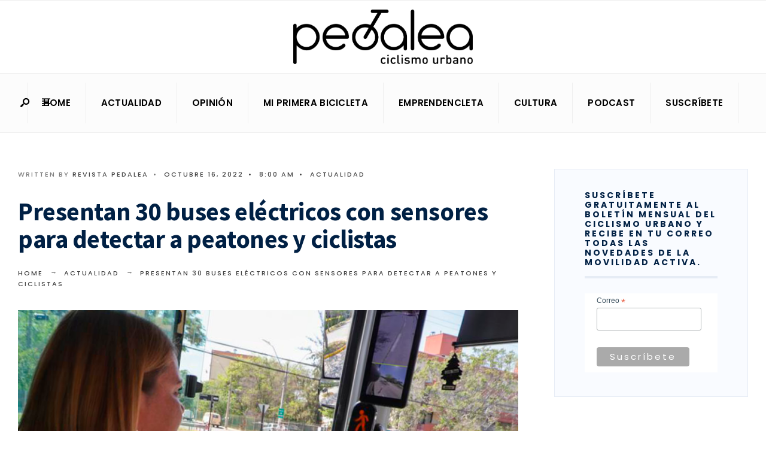

--- FILE ---
content_type: text/html; charset=UTF-8
request_url: https://revistapedalea.com/presentan-30-buses-electricos-con-sensores-para-detectar-a-peatones-y-ciclistas/
body_size: 30435
content:
<!DOCTYPE html>
<html lang="es" prefix="og: https://ogp.me/ns#">
<head><meta charset="UTF-8">
<!-- Set the viewport width to device width for mobile -->
<meta name="viewport" content="width=device-width, initial-scale=1, maximum-scale=1">

            <script data-no-defer="1" data-ezscrex="false" data-cfasync="false" data-pagespeed-no-defer data-cookieconsent="ignore">
                var ctPublicFunctions = {"_ajax_nonce":"197e773518","_rest_nonce":"bb437f9de2","_ajax_url":"\/wp-admin\/admin-ajax.php","_rest_url":"https:\/\/revistapedalea.com\/wp-json\/","data__cookies_type":"none","data__ajax_type":"admin_ajax","data__bot_detector_enabled":"0","data__frontend_data_log_enabled":1,"cookiePrefix":"","wprocket_detected":false,"host_url":"revistapedalea.com","text__ee_click_to_select":"Click to select the whole data","text__ee_original_email":"The complete one is","text__ee_got_it":"Got it","text__ee_blocked":"Bloqueado","text__ee_cannot_connect":"Cannot connect","text__ee_cannot_decode":"Can not decode email. Unknown reason","text__ee_email_decoder":"CleanTalk email decoder","text__ee_wait_for_decoding":"The magic is on the way!","text__ee_decoding_process":"Please wait a few seconds while we decode the contact data."}
            </script>
        
            <script data-no-defer="1" data-ezscrex="false" data-cfasync="false" data-pagespeed-no-defer data-cookieconsent="ignore">
                var ctPublic = {"_ajax_nonce":"197e773518","settings__forms__check_internal":"1","settings__forms__check_external":"1","settings__forms__force_protection":0,"settings__forms__search_test":"1","settings__forms__wc_add_to_cart":"0","settings__data__bot_detector_enabled":"0","settings__sfw__anti_crawler":0,"blog_home":"https:\/\/revistapedalea.com\/","pixel__setting":"3","pixel__enabled":true,"pixel__url":"https:\/\/moderate9-v4.cleantalk.org\/pixel\/6186e6bbb011f50bc3d770742125be08.gif","data__email_check_before_post":"1","data__email_check_exist_post":0,"data__cookies_type":"none","data__key_is_ok":true,"data__visible_fields_required":true,"wl_brandname":"Anti-Spam by CleanTalk","wl_brandname_short":"CleanTalk","ct_checkjs_key":"5f85f442913cb8631216778bffd8ffc2414cf8bb714f6dc746e12fe13496aa6a","emailEncoderPassKey":"77bf05f1f93002a6e2d98863f1a9eeea","bot_detector_forms_excluded":"W10=","advancedCacheExists":true,"varnishCacheExists":false,"wc_ajax_add_to_cart":false}
            </script>
        <!-- Hubbub v.1.36.3 https://morehubbub.com/ -->
<meta property="og:locale" content="es_ES">
<meta property="og:type" content="article">
<meta property="og:title" content="Presentan 30 buses el&eacute;ctricos con sensores para detectar a peatones y ciclistas">
<meta property="og:description" content="Las 30 unidades con tecnolog&iacute;a Shield Plus, que permite al conductor detectar puntos ciegos, como la aproximaci&oacute;n de peatones y ciclistas, comenzaron a operar en junio en servicios de Maip&uacute; y son los primeros de">
<meta property="og:url" content="https://revistapedalea.com/presentan-30-buses-electricos-con-sensores-para-detectar-a-peatones-y-ciclistas/">
<meta property="og:site_name" content="Pedalea">
<meta property="og:updated_time" content="2022-10-15T23:34:25+00:00">
<meta property="article:published_time" content="2022-10-16T08:00:00+00:00">
<meta property="article:modified_time" content="2022-10-15T23:34:25+00:00">
<meta name="twitter:card" content="summary_large_image">
<meta name="twitter:title" content="Presentan 30 buses el&eacute;ctricos con sensores para detectar a peatones y ciclistas">
<meta name="twitter:description" content="Las 30 unidades con tecnolog&iacute;a Shield Plus, que permite al conductor detectar puntos ciegos, como la aproximaci&oacute;n de peatones y ciclistas, comenzaron a operar en junio en servicios de Maip&uacute; y son los primeros de">
<meta class="flipboard-article" content="Las 30 unidades con tecnolog&iacute;a Shield Plus, que permite al conductor detectar puntos ciegos, como la aproximaci&oacute;n de peatones y ciclistas, comenzaron a operar en junio en servicios de Maip&uacute; y son los primeros de">
<meta property="og:image" content="https://revistapedalea.com/wp-content/uploads/2022/10/WhatsApp-Image-2022-10-15-at-1.54.51-PM-1.png">
<meta name="twitter:image" content="https://revistapedalea.com/wp-content/uploads/2022/10/WhatsApp-Image-2022-10-15-at-1.54.51-PM-1.png">
<meta property="og:image:width" content="995">
<meta property="og:image:height" content="770">
<!-- Hubbub v.1.36.3 https://morehubbub.com/ -->

<!-- Optimizaci&oacute;n para motores de b&uacute;squeda de Rank Math -  https://rankmath.com/ -->
<title>Presentan 30 Buses El&eacute;ctricos Con Sensores Para Detectar A Peatones Y Ciclistas - Pedalea</title>
<meta name="description" content="Las 30 unidades con tecnolog&iacute;a Shield Plus, que permite al conductor detectar puntos ciegos, como la aproximaci&oacute;n de peatones y ciclistas, comenzaron a operar">
<meta name="robots" content="follow, index, max-snippet:-1, max-video-preview:-1, max-image-preview:large">
<link rel="canonical" href="https://revistapedalea.com/presentan-30-buses-electricos-con-sensores-para-detectar-a-peatones-y-ciclistas/">
<meta property="og:locale" content="es_ES">
<meta property="og:type" content="article">
<meta property="og:title" content="Presentan 30 Buses El&eacute;ctricos Con Sensores Para Detectar A Peatones Y Ciclistas - Pedalea">
<meta property="og:description" content="Las 30 unidades con tecnolog&iacute;a Shield Plus, que permite al conductor detectar puntos ciegos, como la aproximaci&oacute;n de peatones y ciclistas, comenzaron a operar">
<meta property="og:url" content="https://revistapedalea.com/presentan-30-buses-electricos-con-sensores-para-detectar-a-peatones-y-ciclistas/">
<meta property="og:site_name" content="Revista Pedalea">
<meta property="article:publisher" content="https://www.facebook.com/revistapedalea">
<meta property="article:author" content="https://www.facebook.com/revistapedalea">
<meta property="article:tag" content="actualidad">
<meta property="article:tag" content="ciclismo">
<meta property="article:tag" content="pedalea">
<meta property="article:tag" content="urbano">
<meta property="article:section" content="Actualidad">
<meta property="og:image" content="https://revistapedalea.com/wp-content/uploads/2022/10/WhatsApp-Image-2022-10-15-at-1.54.51-PM-1.png">
<meta property="og:image:secure_url" content="https://revistapedalea.com/wp-content/uploads/2022/10/WhatsApp-Image-2022-10-15-at-1.54.51-PM-1.png">
<meta property="og:image:width" content="995">
<meta property="og:image:height" content="770">
<meta property="og:image:alt" content="Presentan 30 buses el&eacute;ctricos con sensores para detectar a peatones y ciclistas">
<meta property="og:image:type" content="image/png">
<meta property="article:published_time" content="2022-10-16T08:00:00-03:00">
<meta name="twitter:card" content="summary_large_image">
<meta name="twitter:title" content="Presentan 30 Buses El&eacute;ctricos Con Sensores Para Detectar A Peatones Y Ciclistas - Pedalea">
<meta name="twitter:description" content="Las 30 unidades con tecnolog&iacute;a Shield Plus, que permite al conductor detectar puntos ciegos, como la aproximaci&oacute;n de peatones y ciclistas, comenzaron a operar">
<meta name="twitter:site" content="@revistapedalea">
<meta name="twitter:creator" content="@revistapedalea">
<meta name="twitter:image" content="https://revistapedalea.com/wp-content/uploads/2022/10/WhatsApp-Image-2022-10-15-at-1.54.51-PM-1.png">
<meta name="twitter:label1" content="Escrito por">
<meta name="twitter:data1" content="Revista Pedalea">
<meta name="twitter:label2" content="Tiempo de lectura">
<meta name="twitter:data2" content="1 minuto">
<script type="application/ld+json" class="rank-math-schema">{"@context":"https://schema.org","@graph":[{"@type":["NewsMediaOrganization","Organization"],"@id":"https://revistapedalea.com/#organization","name":"Revista Pedalea","url":"https://revistapedalea.com","sameAs":["https://www.facebook.com/revistapedalea","https://twitter.com/revistapedalea","https://www.instagram.com/revistapedalea/","https://youtube.com/@revistapedalea4735"],"email":"contacto@revistapedalea.com","logo":{"@type":"ImageObject","@id":"https://revistapedalea.com/#logo","url":"https://revistapedalea.com/wp-content/uploads/2023/09/Logotipo.pedalea.fondo_.blanco_largo_250.png","contentUrl":"https://revistapedalea.com/wp-content/uploads/2023/09/Logotipo.pedalea.fondo_.blanco_largo_250.png","caption":"Revista Pedalea","inLanguage":"es","width":"400","height":"152"},"description":"Somos un medio de comunicaci\u00f3n que desde 2014 fomenta el uso seguro de la bicicleta como estrategia para mejorar la calidad de vida de las personas y aportar en el desarrollo justo y humano de las ciudades."},{"@type":"WebSite","@id":"https://revistapedalea.com/#website","url":"https://revistapedalea.com","name":"Revista Pedalea","alternateName":"Revista Pedalea","publisher":{"@id":"https://revistapedalea.com/#organization"},"inLanguage":"es"},{"@type":"ImageObject","@id":"https://revistapedalea.com/wp-content/uploads/2022/10/WhatsApp-Image-2022-10-15-at-1.54.51-PM-1.png","url":"https://revistapedalea.com/wp-content/uploads/2022/10/WhatsApp-Image-2022-10-15-at-1.54.51-PM-1.png","width":"995","height":"770","inLanguage":"es"},{"@type":"BreadcrumbList","@id":"https://revistapedalea.com/presentan-30-buses-electricos-con-sensores-para-detectar-a-peatones-y-ciclistas/#breadcrumb","itemListElement":[{"@type":"ListItem","position":"1","item":{"@id":"https://revistapedalea.com","name":"Portada"}},{"@type":"ListItem","position":"2","item":{"@id":"https://revistapedalea.com/tag/actualidad/","name":"actualidad"}},{"@type":"ListItem","position":"3","item":{"@id":"https://revistapedalea.com/presentan-30-buses-electricos-con-sensores-para-detectar-a-peatones-y-ciclistas/","name":"Presentan 30 buses el\u00e9ctricos con sensores para detectar a peatones y ciclistas"}}]},{"@type":"WebPage","@id":"https://revistapedalea.com/presentan-30-buses-electricos-con-sensores-para-detectar-a-peatones-y-ciclistas/#webpage","url":"https://revistapedalea.com/presentan-30-buses-electricos-con-sensores-para-detectar-a-peatones-y-ciclistas/","name":"Presentan 30 Buses El\u00e9ctricos Con Sensores Para Detectar A Peatones Y Ciclistas - Pedalea","datePublished":"2022-10-16T08:00:00-03:00","dateModified":"2022-10-16T08:00:00-03:00","isPartOf":{"@id":"https://revistapedalea.com/#website"},"primaryImageOfPage":{"@id":"https://revistapedalea.com/wp-content/uploads/2022/10/WhatsApp-Image-2022-10-15-at-1.54.51-PM-1.png"},"inLanguage":"es","breadcrumb":{"@id":"https://revistapedalea.com/presentan-30-buses-electricos-con-sensores-para-detectar-a-peatones-y-ciclistas/#breadcrumb"}},{"@type":"Person","@id":"https://revistapedalea.com/author/vrojas/","name":"Revista Pedalea","url":"https://revistapedalea.com/author/vrojas/","image":{"@type":"ImageObject","@id":"https://secure.gravatar.com/avatar/1a03f271a7db0580c271107a739e962d7e687b7491da64ac2394b25ea42b768f?s=96&amp;d=mm&amp;r=g","url":"https://secure.gravatar.com/avatar/1a03f271a7db0580c271107a739e962d7e687b7491da64ac2394b25ea42b768f?s=96&amp;d=mm&amp;r=g","caption":"Revista Pedalea","inLanguage":"es"},"sameAs":["https://revistapedalea.com"],"worksFor":{"@id":"https://revistapedalea.com/#organization"}},{"@type":"NewsArticle","headline":"Presentan 30 Buses El\u00e9ctricos Con Sensores Para Detectar A Peatones Y Ciclistas - Pedalea","datePublished":"2022-10-16T08:00:00-03:00","dateModified":"2022-10-16T08:00:00-03:00","articleSection":"actualidad, ciclismo, pedalea, urbano","author":{"@id":"https://revistapedalea.com/author/vrojas/","name":"Revista Pedalea"},"publisher":{"@id":"https://revistapedalea.com/#organization"},"description":"Las 30 unidades con tecnolog\u00eda Shield Plus, que permite al conductor detectar puntos ciegos, como la aproximaci\u00f3n de peatones y ciclistas, comenzaron a operar","name":"Presentan 30 Buses El\u00e9ctricos Con Sensores Para Detectar A Peatones Y Ciclistas - Pedalea","@id":"https://revistapedalea.com/presentan-30-buses-electricos-con-sensores-para-detectar-a-peatones-y-ciclistas/#richSnippet","isPartOf":{"@id":"https://revistapedalea.com/presentan-30-buses-electricos-con-sensores-para-detectar-a-peatones-y-ciclistas/#webpage"},"image":{"@id":"https://revistapedalea.com/wp-content/uploads/2022/10/WhatsApp-Image-2022-10-15-at-1.54.51-PM-1.png"},"inLanguage":"es","mainEntityOfPage":{"@id":"https://revistapedalea.com/presentan-30-buses-electricos-con-sensores-para-detectar-a-peatones-y-ciclistas/#webpage"}}]}</script>
<!-- /Plugin Rank Math WordPress SEO -->

<link rel="dns-prefetch" href="//www.googletagmanager.com">
<link rel="dns-prefetch" href="//fonts.googleapis.com">
<link rel="dns-prefetch" href="//pagead2.googlesyndication.com">
<link rel="preconnect" href="https://fonts.gstatic.com" crossorigin>
<link rel="alternate" type="application/rss+xml" title="Pedalea &raquo; Feed" href="https://revistapedalea.com/feed/">
<link rel="alternate" type="application/rss+xml" title="Pedalea &raquo; Feed de los comentarios" href="https://revistapedalea.com/comments/feed/">
<link rel="alternate" title="oEmbed (JSON)" type="application/json+oembed" href="https://revistapedalea.com/wp-json/oembed/1.0/embed?url=https%3A%2F%2Frevistapedalea.com%2Fpresentan-30-buses-electricos-con-sensores-para-detectar-a-peatones-y-ciclistas%2F">
<link rel="alternate" title="oEmbed (XML)" type="text/xml+oembed" href="https://revistapedalea.com/wp-json/oembed/1.0/embed?url=https%3A%2F%2Frevistapedalea.com%2Fpresentan-30-buses-electricos-con-sensores-para-detectar-a-peatones-y-ciclistas%2F&amp;format=xml">
		<!-- This site uses the Google Analytics by MonsterInsights plugin v9.11.1 - Using Analytics tracking - https://www.monsterinsights.com/ -->
							<script src="//www.googletagmanager.com/gtag/js?id=G-6BCYF5PPT6" data-cfasync="false" data-wpfc-render="false" type="text/javascript" async></script>
			<script data-cfasync="false" data-wpfc-render="false" type="text/javascript">
				var mi_version = '9.11.1';
				var mi_track_user = true;
				var mi_no_track_reason = '';
								var MonsterInsightsDefaultLocations = {"page_location":"https:\/\/revistapedalea.com\/presentan-30-buses-electricos-con-sensores-para-detectar-a-peatones-y-ciclistas\/"};
								if ( typeof MonsterInsightsPrivacyGuardFilter === 'function' ) {
					var MonsterInsightsLocations = (typeof MonsterInsightsExcludeQuery === 'object') ? MonsterInsightsPrivacyGuardFilter( MonsterInsightsExcludeQuery ) : MonsterInsightsPrivacyGuardFilter( MonsterInsightsDefaultLocations );
				} else {
					var MonsterInsightsLocations = (typeof MonsterInsightsExcludeQuery === 'object') ? MonsterInsightsExcludeQuery : MonsterInsightsDefaultLocations;
				}

								var disableStrs = [
										'ga-disable-G-6BCYF5PPT6',
									];

				/* Function to detect opted out users */
				function __gtagTrackerIsOptedOut() {
					for (var index = 0; index < disableStrs.length; index++) {
						if (document.cookie.indexOf(disableStrs[index] + '=true') > -1) {
							return true;
						}
					}

					return false;
				}

				/* Disable tracking if the opt-out cookie exists. */
				if (__gtagTrackerIsOptedOut()) {
					for (var index = 0; index < disableStrs.length; index++) {
						window[disableStrs[index]] = true;
					}
				}

				/* Opt-out function */
				function __gtagTrackerOptout() {
					for (var index = 0; index < disableStrs.length; index++) {
						document.cookie = disableStrs[index] + '=true; expires=Thu, 31 Dec 2099 23:59:59 UTC; path=/';
						window[disableStrs[index]] = true;
					}
				}

				if ('undefined' === typeof gaOptout) {
					function gaOptout() {
						__gtagTrackerOptout();
					}
				}
								window.dataLayer = window.dataLayer || [];

				window.MonsterInsightsDualTracker = {
					helpers: {},
					trackers: {},
				};
				if (mi_track_user) {
					function __gtagDataLayer() {
						dataLayer.push(arguments);
					}

					function __gtagTracker(type, name, parameters) {
						if (!parameters) {
							parameters = {};
						}

						if (parameters.send_to) {
							__gtagDataLayer.apply(null, arguments);
							return;
						}

						if (type === 'event') {
														parameters.send_to = monsterinsights_frontend.v4_id;
							var hookName = name;
							if (typeof parameters['event_category'] !== 'undefined') {
								hookName = parameters['event_category'] + ':' + name;
							}

							if (typeof MonsterInsightsDualTracker.trackers[hookName] !== 'undefined') {
								MonsterInsightsDualTracker.trackers[hookName](parameters);
							} else {
								__gtagDataLayer('event', name, parameters);
							}
							
						} else {
							__gtagDataLayer.apply(null, arguments);
						}
					}

					__gtagTracker('js', new Date());
					__gtagTracker('set', {
						'developer_id.dZGIzZG': true,
											});
					if ( MonsterInsightsLocations.page_location ) {
						__gtagTracker('set', MonsterInsightsLocations);
					}
										__gtagTracker('config', 'G-6BCYF5PPT6', {"forceSSL":"true","link_attribution":"true"} );
										window.gtag = __gtagTracker;										(function () {
						/* https://developers.google.com/analytics/devguides/collection/analyticsjs/ */
						/* ga and __gaTracker compatibility shim. */
						var noopfn = function () {
							return null;
						};
						var newtracker = function () {
							return new Tracker();
						};
						var Tracker = function () {
							return null;
						};
						var p = Tracker.prototype;
						p.get = noopfn;
						p.set = noopfn;
						p.send = function () {
							var args = Array.prototype.slice.call(arguments);
							args.unshift('send');
							__gaTracker.apply(null, args);
						};
						var __gaTracker = function () {
							var len = arguments.length;
							if (len === 0) {
								return;
							}
							var f = arguments[len - 1];
							if (typeof f !== 'object' || f === null || typeof f.hitCallback !== 'function') {
								if ('send' === arguments[0]) {
									var hitConverted, hitObject = false, action;
									if ('event' === arguments[1]) {
										if ('undefined' !== typeof arguments[3]) {
											hitObject = {
												'eventAction': arguments[3],
												'eventCategory': arguments[2],
												'eventLabel': arguments[4],
												'value': arguments[5] ? arguments[5] : 1,
											}
										}
									}
									if ('pageview' === arguments[1]) {
										if ('undefined' !== typeof arguments[2]) {
											hitObject = {
												'eventAction': 'page_view',
												'page_path': arguments[2],
											}
										}
									}
									if (typeof arguments[2] === 'object') {
										hitObject = arguments[2];
									}
									if (typeof arguments[5] === 'object') {
										Object.assign(hitObject, arguments[5]);
									}
									if ('undefined' !== typeof arguments[1].hitType) {
										hitObject = arguments[1];
										if ('pageview' === hitObject.hitType) {
											hitObject.eventAction = 'page_view';
										}
									}
									if (hitObject) {
										action = 'timing' === arguments[1].hitType ? 'timing_complete' : hitObject.eventAction;
										hitConverted = mapArgs(hitObject);
										__gtagTracker('event', action, hitConverted);
									}
								}
								return;
							}

							function mapArgs(args) {
								var arg, hit = {};
								var gaMap = {
									'eventCategory': 'event_category',
									'eventAction': 'event_action',
									'eventLabel': 'event_label',
									'eventValue': 'event_value',
									'nonInteraction': 'non_interaction',
									'timingCategory': 'event_category',
									'timingVar': 'name',
									'timingValue': 'value',
									'timingLabel': 'event_label',
									'page': 'page_path',
									'location': 'page_location',
									'title': 'page_title',
									'referrer' : 'page_referrer',
								};
								for (arg in args) {
																		if (!(!args.hasOwnProperty(arg) || !gaMap.hasOwnProperty(arg))) {
										hit[gaMap[arg]] = args[arg];
									} else {
										hit[arg] = args[arg];
									}
								}
								return hit;
							}

							try {
								f.hitCallback();
							} catch (ex) {
							}
						};
						__gaTracker.create = newtracker;
						__gaTracker.getByName = newtracker;
						__gaTracker.getAll = function () {
							return [];
						};
						__gaTracker.remove = noopfn;
						__gaTracker.loaded = true;
						window['__gaTracker'] = __gaTracker;
					})();
									} else {
										console.log("");
					(function () {
						function __gtagTracker() {
							return null;
						}

						window['__gtagTracker'] = __gtagTracker;
						window['gtag'] = __gtagTracker;
					})();
									}
			</script>
							<!-- / Google Analytics by MonsterInsights -->
		<style id="wp-img-auto-sizes-contain-inline-css" type="text/css">
img:is([sizes=auto i],[sizes^="auto," i]){contain-intrinsic-size:3000px 1500px}
/*# sourceURL=wp-img-auto-sizes-contain-inline-css */
</style>
<link rel="stylesheet" id="litespeed-cache-dummy-css" href="https://revistapedalea.com/wp-content/plugins/litespeed-cache/assets/css/litespeed-dummy.css?ver=6.9" type="text/css" media="all">
<link rel="stylesheet" id="hfe-widgets-style-css" href="https://revistapedalea.com/wp-content/plugins/header-footer-elementor/inc/widgets-css/frontend.css?ver=2.8.1" type="text/css" media="all">
<style id="wp-emoji-styles-inline-css" type="text/css">

	img.wp-smiley, img.emoji {
		display: inline !important;
		border: none !important;
		box-shadow: none !important;
		height: 1em !important;
		width: 1em !important;
		margin: 0 0.07em !important;
		vertical-align: -0.1em !important;
		background: none !important;
		padding: 0 !important;
	}
/*# sourceURL=wp-emoji-styles-inline-css */
</style>
<link rel="stylesheet" id="wp-block-library-css" href="https://revistapedalea.com/wp-includes/css/dist/block-library/style.min.css?ver=6.9" type="text/css" media="all">
<style id="wp-block-library-theme-inline-css" type="text/css">
.wp-block-audio :where(figcaption){color:#555;font-size:13px;text-align:center}.is-dark-theme .wp-block-audio :where(figcaption){color:#ffffffa6}.wp-block-audio{margin:0 0 1em}.wp-block-code{border:1px solid #ccc;border-radius:4px;font-family:Menlo,Consolas,monaco,monospace;padding:.8em 1em}.wp-block-embed :where(figcaption){color:#555;font-size:13px;text-align:center}.is-dark-theme .wp-block-embed :where(figcaption){color:#ffffffa6}.wp-block-embed{margin:0 0 1em}.blocks-gallery-caption{color:#555;font-size:13px;text-align:center}.is-dark-theme .blocks-gallery-caption{color:#ffffffa6}:root :where(.wp-block-image figcaption){color:#555;font-size:13px;text-align:center}.is-dark-theme :root :where(.wp-block-image figcaption){color:#ffffffa6}.wp-block-image{margin:0 0 1em}.wp-block-pullquote{border-bottom:4px solid;border-top:4px solid;color:currentColor;margin-bottom:1.75em}.wp-block-pullquote :where(cite),.wp-block-pullquote :where(footer),.wp-block-pullquote__citation{color:currentColor;font-size:.8125em;font-style:normal;text-transform:uppercase}.wp-block-quote{border-left:.25em solid;margin:0 0 1.75em;padding-left:1em}.wp-block-quote cite,.wp-block-quote footer{color:currentColor;font-size:.8125em;font-style:normal;position:relative}.wp-block-quote:where(.has-text-align-right){border-left:none;border-right:.25em solid;padding-left:0;padding-right:1em}.wp-block-quote:where(.has-text-align-center){border:none;padding-left:0}.wp-block-quote.is-large,.wp-block-quote.is-style-large,.wp-block-quote:where(.is-style-plain){border:none}.wp-block-search .wp-block-search__label{font-weight:700}.wp-block-search__button{border:1px solid #ccc;padding:.375em .625em}:where(.wp-block-group.has-background){padding:1.25em 2.375em}.wp-block-separator.has-css-opacity{opacity:.4}.wp-block-separator{border:none;border-bottom:2px solid;margin-left:auto;margin-right:auto}.wp-block-separator.has-alpha-channel-opacity{opacity:1}.wp-block-separator:not(.is-style-wide):not(.is-style-dots){width:100px}.wp-block-separator.has-background:not(.is-style-dots){border-bottom:none;height:1px}.wp-block-separator.has-background:not(.is-style-wide):not(.is-style-dots){height:2px}.wp-block-table{margin:0 0 1em}.wp-block-table td,.wp-block-table th{word-break:normal}.wp-block-table :where(figcaption){color:#555;font-size:13px;text-align:center}.is-dark-theme .wp-block-table :where(figcaption){color:#ffffffa6}.wp-block-video :where(figcaption){color:#555;font-size:13px;text-align:center}.is-dark-theme .wp-block-video :where(figcaption){color:#ffffffa6}.wp-block-video{margin:0 0 1em}:root :where(.wp-block-template-part.has-background){margin-bottom:0;margin-top:0;padding:1.25em 2.375em}
/*# sourceURL=/wp-includes/css/dist/block-library/theme.min.css */
</style>
<style id="classic-theme-styles-inline-css" type="text/css">
/*! This file is auto-generated */
.wp-block-button__link{color:#fff;background-color:#32373c;border-radius:9999px;box-shadow:none;text-decoration:none;padding:calc(.667em + 2px) calc(1.333em + 2px);font-size:1.125em}.wp-block-file__button{background:#32373c;color:#fff;text-decoration:none}
/*# sourceURL=/wp-includes/css/classic-themes.min.css */
</style>
<link rel="stylesheet" id="cb-carousel-style-css" href="https://revistapedalea.com/wp-content/plugins/carousel-block/blocks/../build/carousel-legacy/style-index.css?ver=2.0.6" type="text/css" media="all">
<style id="cb-carousel-v2-style-inline-css" type="text/css">
.wp-block-cb-carousel-v2{position:relative}.wp-block-cb-carousel-v2[data-cb-pagination=true] .swiper-horizontal{margin-bottom:calc(var(--wp--custom--carousel-block--pagination-bullet-size, 8px)*4)}.wp-block-cb-carousel-v2 .cb-button-next,.wp-block-cb-carousel-v2 .cb-button-prev{color:var(--wp--custom--carousel-block--navigation-color,#000);height:var(--wp--custom--carousel-block--navigation-size,22px);margin-top:calc(0px - var(--wp--custom--carousel-block--navigation-size, 22px)/2);width:calc(var(--wp--custom--carousel-block--navigation-size, 22px)/44*27)}.wp-block-cb-carousel-v2 .cb-button-next:after,.wp-block-cb-carousel-v2 .cb-button-prev:after{font-size:var(--wp--custom--carousel-block--navigation-size,22px)}.wp-block-cb-carousel-v2 .cb-button-next:hover,.wp-block-cb-carousel-v2 .cb-button-prev:hover{color:var(--wp--custom--carousel-block--navigation-hover-color,var(--wp--custom--carousel-block--navigation-color,#000))}.wp-block-cb-carousel-v2 .cb-button-prev,.wp-block-cb-carousel-v2.cb-rtl .cb-button-next{left:calc(var(--wp--custom--carousel-block--navigation-size, 22px)*-1/44*27 - var(--wp--custom--carousel-block--navigation-sides-offset, 10px));right:auto}.wp-block-cb-carousel-v2 .cb-button-next,.wp-block-cb-carousel-v2.cb-rtl .cb-button-prev{left:auto;right:calc(var(--wp--custom--carousel-block--navigation-size, 22px)*-1/44*27 - var(--wp--custom--carousel-block--navigation-sides-offset, 10px))}.wp-block-cb-carousel-v2.cb-rtl .cb-button-next,.wp-block-cb-carousel-v2.cb-rtl .cb-button-prev{transform:scaleX(-1)}.wp-block-cb-carousel-v2 .cb-pagination.swiper-pagination-horizontal{bottom:var(--wp--custom--carousel-block--pagination-bottom,-20px);display:flex;justify-content:center;top:var(--wp--custom--carousel-block--pagination-top,auto)}.wp-block-cb-carousel-v2 .cb-pagination.swiper-pagination-horizontal.swiper-pagination-bullets .cb-pagination-bullet{margin:0 var(--wp--custom--carousel-block--pagination-bullet-horizontal-gap,4px)}.wp-block-cb-carousel-v2 .cb-pagination .cb-pagination-bullet{background:var(--wp--custom--carousel-block--pagination-bullet-color,var(--wp--custom--carousel-block--pagination-bullet-inactive-color,#000));height:var(--wp--custom--carousel-block--pagination-bullet-size,8px);opacity:var(--wp--custom--carousel-block--pagination-bullet-inactive-opacity,var(--wp--custom--carousel-block--pagination-bullet-opacity,.2));width:var(--wp--custom--carousel-block--pagination-bullet-size,8px)}.wp-block-cb-carousel-v2 .cb-pagination .cb-pagination-bullet.swiper-pagination-bullet-active{background:var(--wp--custom--carousel-block--pagination-bullet-active-color,#000);opacity:var(--wp--custom--carousel-block--pagination-bullet-active-opacity,1)}.wp-block-cb-carousel-v2 .cb-pagination .cb-pagination-bullet:not(.swiper-pagination-bullet-active):hover{background:var(--wp--custom--carousel-block--pagination-bullet-hover-color,var(--wp--custom--carousel-block--pagination-bullet-inactive-hover-color,var(--wp--custom--carousel-block--pagination-bullet-active-color,#000)));opacity:var(--wp--custom--carousel-block--pagination-bullet-inactive-hover-opacity,var(--wp--custom--carousel-block--pagination-bullet-inactive-opacity,.2))}.wp-block-cb-carousel-v2.alignfull .cb-button-next,.wp-block-cb-carousel-v2.alignfull .cb-button-prev{color:var(--wp--custom--carousel-block--navigation-alignfull-color,#000)}.wp-block-cb-carousel-v2.alignfull .cb-button-prev,.wp-block-cb-carousel-v2.alignfull.cb-rtl .cb-button-next{left:var(--wp--custom--carousel-block--navigation-sides-offset,10px);right:auto}.wp-block-cb-carousel-v2.alignfull .cb-button-next,.wp-block-cb-carousel-v2.alignfull.cb-rtl .cb-button-prev{left:auto;right:var(--wp--custom--carousel-block--navigation-sides-offset,10px)}.wp-block-cb-carousel-v2 .wp-block-image{margin-bottom:var(--wp--custom--carousel-block--image-margin-bottom,0);margin-top:var(--wp--custom--carousel-block--image-margin-top,0)}.wp-block-cb-carousel-v2 .wp-block-cover{margin-bottom:var(--wp--custom--carousel-block--cover-margin-bottom,0);margin-top:var(--wp--custom--carousel-block--cover-margin-top,0)}.wp-block-cb-carousel-v2 .wp-block-cover.aligncenter,.wp-block-cb-carousel-v2 .wp-block-image.aligncenter{margin-left:auto!important;margin-right:auto!important}

/*# sourceURL=https://revistapedalea.com/wp-content/plugins/carousel-block/build/carousel/style-index.css */
</style>
<style id="global-styles-inline-css" type="text/css">
:root{--wp--preset--aspect-ratio--square: 1;--wp--preset--aspect-ratio--4-3: 4/3;--wp--preset--aspect-ratio--3-4: 3/4;--wp--preset--aspect-ratio--3-2: 3/2;--wp--preset--aspect-ratio--2-3: 2/3;--wp--preset--aspect-ratio--16-9: 16/9;--wp--preset--aspect-ratio--9-16: 9/16;--wp--preset--color--black: #000000;--wp--preset--color--cyan-bluish-gray: #abb8c3;--wp--preset--color--white: #ffffff;--wp--preset--color--pale-pink: #f78da7;--wp--preset--color--vivid-red: #cf2e2e;--wp--preset--color--luminous-vivid-orange: #ff6900;--wp--preset--color--luminous-vivid-amber: #fcb900;--wp--preset--color--light-green-cyan: #7bdcb5;--wp--preset--color--vivid-green-cyan: #00d084;--wp--preset--color--pale-cyan-blue: #8ed1fc;--wp--preset--color--vivid-cyan-blue: #0693e3;--wp--preset--color--vivid-purple: #9b51e0;--wp--preset--gradient--vivid-cyan-blue-to-vivid-purple: linear-gradient(135deg,rgb(6,147,227) 0%,rgb(155,81,224) 100%);--wp--preset--gradient--light-green-cyan-to-vivid-green-cyan: linear-gradient(135deg,rgb(122,220,180) 0%,rgb(0,208,130) 100%);--wp--preset--gradient--luminous-vivid-amber-to-luminous-vivid-orange: linear-gradient(135deg,rgb(252,185,0) 0%,rgb(255,105,0) 100%);--wp--preset--gradient--luminous-vivid-orange-to-vivid-red: linear-gradient(135deg,rgb(255,105,0) 0%,rgb(207,46,46) 100%);--wp--preset--gradient--very-light-gray-to-cyan-bluish-gray: linear-gradient(135deg,rgb(238,238,238) 0%,rgb(169,184,195) 100%);--wp--preset--gradient--cool-to-warm-spectrum: linear-gradient(135deg,rgb(74,234,220) 0%,rgb(151,120,209) 20%,rgb(207,42,186) 40%,rgb(238,44,130) 60%,rgb(251,105,98) 80%,rgb(254,248,76) 100%);--wp--preset--gradient--blush-light-purple: linear-gradient(135deg,rgb(255,206,236) 0%,rgb(152,150,240) 100%);--wp--preset--gradient--blush-bordeaux: linear-gradient(135deg,rgb(254,205,165) 0%,rgb(254,45,45) 50%,rgb(107,0,62) 100%);--wp--preset--gradient--luminous-dusk: linear-gradient(135deg,rgb(255,203,112) 0%,rgb(199,81,192) 50%,rgb(65,88,208) 100%);--wp--preset--gradient--pale-ocean: linear-gradient(135deg,rgb(255,245,203) 0%,rgb(182,227,212) 50%,rgb(51,167,181) 100%);--wp--preset--gradient--electric-grass: linear-gradient(135deg,rgb(202,248,128) 0%,rgb(113,206,126) 100%);--wp--preset--gradient--midnight: linear-gradient(135deg,rgb(2,3,129) 0%,rgb(40,116,252) 100%);--wp--preset--font-size--small: 13px;--wp--preset--font-size--medium: 20px;--wp--preset--font-size--large: 36px;--wp--preset--font-size--x-large: 42px;--wp--preset--spacing--20: 0.44rem;--wp--preset--spacing--30: 0.67rem;--wp--preset--spacing--40: 1rem;--wp--preset--spacing--50: 1.5rem;--wp--preset--spacing--60: 2.25rem;--wp--preset--spacing--70: 3.38rem;--wp--preset--spacing--80: 5.06rem;--wp--preset--shadow--natural: 6px 6px 9px rgba(0, 0, 0, 0.2);--wp--preset--shadow--deep: 12px 12px 50px rgba(0, 0, 0, 0.4);--wp--preset--shadow--sharp: 6px 6px 0px rgba(0, 0, 0, 0.2);--wp--preset--shadow--outlined: 6px 6px 0px -3px rgb(255, 255, 255), 6px 6px rgb(0, 0, 0);--wp--preset--shadow--crisp: 6px 6px 0px rgb(0, 0, 0);}:where(.is-layout-flex){gap: 0.5em;}:where(.is-layout-grid){gap: 0.5em;}body .is-layout-flex{display: flex;}.is-layout-flex{flex-wrap: wrap;align-items: center;}.is-layout-flex > :is(*, div){margin: 0;}body .is-layout-grid{display: grid;}.is-layout-grid > :is(*, div){margin: 0;}:where(.wp-block-columns.is-layout-flex){gap: 2em;}:where(.wp-block-columns.is-layout-grid){gap: 2em;}:where(.wp-block-post-template.is-layout-flex){gap: 1.25em;}:where(.wp-block-post-template.is-layout-grid){gap: 1.25em;}.has-black-color{color: var(--wp--preset--color--black) !important;}.has-cyan-bluish-gray-color{color: var(--wp--preset--color--cyan-bluish-gray) !important;}.has-white-color{color: var(--wp--preset--color--white) !important;}.has-pale-pink-color{color: var(--wp--preset--color--pale-pink) !important;}.has-vivid-red-color{color: var(--wp--preset--color--vivid-red) !important;}.has-luminous-vivid-orange-color{color: var(--wp--preset--color--luminous-vivid-orange) !important;}.has-luminous-vivid-amber-color{color: var(--wp--preset--color--luminous-vivid-amber) !important;}.has-light-green-cyan-color{color: var(--wp--preset--color--light-green-cyan) !important;}.has-vivid-green-cyan-color{color: var(--wp--preset--color--vivid-green-cyan) !important;}.has-pale-cyan-blue-color{color: var(--wp--preset--color--pale-cyan-blue) !important;}.has-vivid-cyan-blue-color{color: var(--wp--preset--color--vivid-cyan-blue) !important;}.has-vivid-purple-color{color: var(--wp--preset--color--vivid-purple) !important;}.has-black-background-color{background-color: var(--wp--preset--color--black) !important;}.has-cyan-bluish-gray-background-color{background-color: var(--wp--preset--color--cyan-bluish-gray) !important;}.has-white-background-color{background-color: var(--wp--preset--color--white) !important;}.has-pale-pink-background-color{background-color: var(--wp--preset--color--pale-pink) !important;}.has-vivid-red-background-color{background-color: var(--wp--preset--color--vivid-red) !important;}.has-luminous-vivid-orange-background-color{background-color: var(--wp--preset--color--luminous-vivid-orange) !important;}.has-luminous-vivid-amber-background-color{background-color: var(--wp--preset--color--luminous-vivid-amber) !important;}.has-light-green-cyan-background-color{background-color: var(--wp--preset--color--light-green-cyan) !important;}.has-vivid-green-cyan-background-color{background-color: var(--wp--preset--color--vivid-green-cyan) !important;}.has-pale-cyan-blue-background-color{background-color: var(--wp--preset--color--pale-cyan-blue) !important;}.has-vivid-cyan-blue-background-color{background-color: var(--wp--preset--color--vivid-cyan-blue) !important;}.has-vivid-purple-background-color{background-color: var(--wp--preset--color--vivid-purple) !important;}.has-black-border-color{border-color: var(--wp--preset--color--black) !important;}.has-cyan-bluish-gray-border-color{border-color: var(--wp--preset--color--cyan-bluish-gray) !important;}.has-white-border-color{border-color: var(--wp--preset--color--white) !important;}.has-pale-pink-border-color{border-color: var(--wp--preset--color--pale-pink) !important;}.has-vivid-red-border-color{border-color: var(--wp--preset--color--vivid-red) !important;}.has-luminous-vivid-orange-border-color{border-color: var(--wp--preset--color--luminous-vivid-orange) !important;}.has-luminous-vivid-amber-border-color{border-color: var(--wp--preset--color--luminous-vivid-amber) !important;}.has-light-green-cyan-border-color{border-color: var(--wp--preset--color--light-green-cyan) !important;}.has-vivid-green-cyan-border-color{border-color: var(--wp--preset--color--vivid-green-cyan) !important;}.has-pale-cyan-blue-border-color{border-color: var(--wp--preset--color--pale-cyan-blue) !important;}.has-vivid-cyan-blue-border-color{border-color: var(--wp--preset--color--vivid-cyan-blue) !important;}.has-vivid-purple-border-color{border-color: var(--wp--preset--color--vivid-purple) !important;}.has-vivid-cyan-blue-to-vivid-purple-gradient-background{background: var(--wp--preset--gradient--vivid-cyan-blue-to-vivid-purple) !important;}.has-light-green-cyan-to-vivid-green-cyan-gradient-background{background: var(--wp--preset--gradient--light-green-cyan-to-vivid-green-cyan) !important;}.has-luminous-vivid-amber-to-luminous-vivid-orange-gradient-background{background: var(--wp--preset--gradient--luminous-vivid-amber-to-luminous-vivid-orange) !important;}.has-luminous-vivid-orange-to-vivid-red-gradient-background{background: var(--wp--preset--gradient--luminous-vivid-orange-to-vivid-red) !important;}.has-very-light-gray-to-cyan-bluish-gray-gradient-background{background: var(--wp--preset--gradient--very-light-gray-to-cyan-bluish-gray) !important;}.has-cool-to-warm-spectrum-gradient-background{background: var(--wp--preset--gradient--cool-to-warm-spectrum) !important;}.has-blush-light-purple-gradient-background{background: var(--wp--preset--gradient--blush-light-purple) !important;}.has-blush-bordeaux-gradient-background{background: var(--wp--preset--gradient--blush-bordeaux) !important;}.has-luminous-dusk-gradient-background{background: var(--wp--preset--gradient--luminous-dusk) !important;}.has-pale-ocean-gradient-background{background: var(--wp--preset--gradient--pale-ocean) !important;}.has-electric-grass-gradient-background{background: var(--wp--preset--gradient--electric-grass) !important;}.has-midnight-gradient-background{background: var(--wp--preset--gradient--midnight) !important;}.has-small-font-size{font-size: var(--wp--preset--font-size--small) !important;}.has-medium-font-size{font-size: var(--wp--preset--font-size--medium) !important;}.has-large-font-size{font-size: var(--wp--preset--font-size--large) !important;}.has-x-large-font-size{font-size: var(--wp--preset--font-size--x-large) !important;}
:where(.wp-block-post-template.is-layout-flex){gap: 1.25em;}:where(.wp-block-post-template.is-layout-grid){gap: 1.25em;}
:where(.wp-block-term-template.is-layout-flex){gap: 1.25em;}:where(.wp-block-term-template.is-layout-grid){gap: 1.25em;}
:where(.wp-block-columns.is-layout-flex){gap: 2em;}:where(.wp-block-columns.is-layout-grid){gap: 2em;}
:root :where(.wp-block-pullquote){font-size: 1.5em;line-height: 1.6;}
/*# sourceURL=global-styles-inline-css */
</style>
<link rel="stylesheet" id="cleantalk-public-css-css" href="https://revistapedalea.com/wp-content/plugins/cleantalk-spam-protect/css/cleantalk-public.min.css?ver=6.70.1_1766155676" type="text/css" media="all">
<link rel="stylesheet" id="cleantalk-email-decoder-css-css" href="https://revistapedalea.com/wp-content/plugins/cleantalk-spam-protect/css/cleantalk-email-decoder.min.css?ver=6.70.1_1766155676" type="text/css" media="all">
<link rel="stylesheet" id="sow-button-base-css" href="https://revistapedalea.com/wp-content/plugins/so-widgets-bundle/widgets/button/css/style.css?ver=1.70.3" type="text/css" media="all">
<link rel="stylesheet" id="sow-google-font-poppins-css" href="https://fonts.googleapis.com/css?family=Poppins&amp;display=swap&amp;ver=6.9" type="text/css" media="all">
<link rel="stylesheet" id="sow-button-flat-c91eeed53fc0-css" href="https://revistapedalea.com/wp-content/uploads/siteorigin-widgets/sow-button-flat-c91eeed53fc0.css?ver=6.9" type="text/css" media="all">
<link rel="stylesheet" id="hfe-style-css" href="https://revistapedalea.com/wp-content/plugins/header-footer-elementor/assets/css/header-footer-elementor.css?ver=2.8.1" type="text/css" media="all">
<link rel="stylesheet" id="elementor-icons-css" href="https://revistapedalea.com/wp-content/plugins/elementor/assets/lib/eicons/css/elementor-icons.min.css?ver=5.45.0" type="text/css" media="all">
<link rel="stylesheet" id="elementor-frontend-css" href="https://revistapedalea.com/wp-content/plugins/elementor/assets/css/frontend.min.css?ver=3.34.1" type="text/css" media="all">
<link rel="stylesheet" id="elementor-post-6295-css" href="https://revistapedalea.com/wp-content/uploads/elementor/css/post-6295.css?ver=1768747687" type="text/css" media="all">
<link rel="stylesheet" id="gutenverse-style-css" href="https://revistapedalea.com/wp-content/themes/gutenverse/style.css?ver=6.9" type="text/css" media="all">
<link rel="stylesheet" id="gutenverse-addons-css" href="https://revistapedalea.com/wp-content/themes/gutenverse/styles/gutenverse-addons.css?ver=6.9" type="text/css" media="all">
<link rel="stylesheet" id="edulogy-custom-fonts-css" href="https://revistapedalea.com/wp-content/themes/gutenverse/styles/fonts.css?ver=6.9" type="text/css" media="all">
<link rel="stylesheet" id="fontawesome-css" href="https://revistapedalea.com/wp-content/themes/gutenverse/styles/fontawesome.css?ver=6.9" type="text/css" media="all">
<link rel="stylesheet" id="gutenverse-mobile-css" href="https://revistapedalea.com/wp-content/themes/gutenverse/style-mobile.css?ver=6.9" type="text/css" media="all">
<link rel="stylesheet" id="dpsp-frontend-style-pro-css" href="https://revistapedalea.com/wp-content/plugins/social-pug/assets/dist/style-frontend-pro.css?ver=1.36.3" type="text/css" media="all">
<style id="dpsp-frontend-style-pro-inline-css" type="text/css">

				@media screen and ( max-width : 720px ) {
					.dpsp-content-wrapper.dpsp-hide-on-mobile,
					.dpsp-share-text.dpsp-hide-on-mobile {
						display: none;
					}
					.dpsp-has-spacing .dpsp-networks-btns-wrapper li {
						margin:0 2% 10px 0;
					}
					.dpsp-network-btn.dpsp-has-label:not(.dpsp-has-count) {
						max-height: 40px;
						padding: 0;
						justify-content: center;
					}
					.dpsp-content-wrapper.dpsp-size-small .dpsp-network-btn.dpsp-has-label:not(.dpsp-has-count){
						max-height: 32px;
					}
					.dpsp-content-wrapper.dpsp-size-large .dpsp-network-btn.dpsp-has-label:not(.dpsp-has-count){
						max-height: 46px;
					}
				}
			
			@media screen and ( max-width : 720px ) {
				aside#dpsp-floating-sidebar.dpsp-hide-on-mobile.opened {
					display: none;
				}
			}
			
/*# sourceURL=dpsp-frontend-style-pro-inline-css */
</style>
<link rel="stylesheet" id="hfe-elementor-icons-css" href="https://revistapedalea.com/wp-content/plugins/elementor/assets/lib/eicons/css/elementor-icons.min.css?ver=5.34.0" type="text/css" media="all">
<link rel="stylesheet" id="hfe-icons-list-css" href="https://revistapedalea.com/wp-content/plugins/elementor/assets/css/widget-icon-list.min.css?ver=3.24.3" type="text/css" media="all">
<link rel="stylesheet" id="hfe-social-icons-css" href="https://revistapedalea.com/wp-content/plugins/elementor/assets/css/widget-social-icons.min.css?ver=3.24.0" type="text/css" media="all">
<link rel="stylesheet" id="hfe-social-share-icons-brands-css" href="https://revistapedalea.com/wp-content/plugins/elementor/assets/lib/font-awesome/css/brands.css?ver=5.15.3" type="text/css" media="all">
<link rel="stylesheet" id="hfe-social-share-icons-fontawesome-css" href="https://revistapedalea.com/wp-content/plugins/elementor/assets/lib/font-awesome/css/fontawesome.css?ver=5.15.3" type="text/css" media="all">
<link rel="stylesheet" id="hfe-nav-menu-icons-css" href="https://revistapedalea.com/wp-content/plugins/elementor/assets/lib/font-awesome/css/solid.css?ver=5.15.3" type="text/css" media="all">
<link rel="stylesheet" id="hfe-widget-blockquote-css" href="https://revistapedalea.com/wp-content/plugins/elementor-pro/assets/css/widget-blockquote.min.css?ver=3.25.0" type="text/css" media="all">
<link rel="stylesheet" id="hfe-mega-menu-css" href="https://revistapedalea.com/wp-content/plugins/elementor-pro/assets/css/widget-mega-menu.min.css?ver=3.26.2" type="text/css" media="all">
<link rel="stylesheet" id="hfe-nav-menu-widget-css" href="https://revistapedalea.com/wp-content/plugins/elementor-pro/assets/css/widget-nav-menu.min.css?ver=3.26.0" type="text/css" media="all">
<link rel="preload" as="style" href="https://fonts.googleapis.com/css?family=Open%20Sans:300,400,500,600,700,800,300italic,400italic,500italic,600italic,700italic,800italic%7CPoppins:600,500,700%7CSource%20Sans%20Pro:900,700&amp;display=swap&amp;ver=1715142351"><link rel="stylesheet" href="https://fonts.googleapis.com/css?family=Open%20Sans:300,400,500,600,700,800,300italic,400italic,500italic,600italic,700italic,800italic%7CPoppins:600,500,700%7CSource%20Sans%20Pro:900,700&amp;display=swap&amp;ver=1715142351" media="print" onload="this.media='all'"><noscript><link rel="stylesheet" href="https://fonts.googleapis.com/css?family=Open%20Sans:300,400,500,600,700,800,300italic,400italic,500italic,600italic,700italic,800italic%7CPoppins:600,500,700%7CSource%20Sans%20Pro:900,700&amp;display=swap&amp;ver=1715142351"></noscript><link rel="stylesheet" id="elementor-gf-local-roboto-css" href="https://revistapedalea.com/wp-content/uploads/elementor/google-fonts/css/roboto.css?ver=1742335123" type="text/css" media="all">
<link rel="stylesheet" id="elementor-gf-local-robotoslab-css" href="https://revistapedalea.com/wp-content/uploads/elementor/google-fonts/css/robotoslab.css?ver=1742335126" type="text/css" media="all">
<!--n2css--><!--n2js--><script type="text/javascript" src="https://revistapedalea.com/wp-content/plugins/google-analytics-for-wordpress/assets/js/frontend-gtag.min.js?ver=9.11.1" id="monsterinsights-frontend-script-js" async="async" data-wp-strategy="async"></script>
<script data-cfasync="false" data-wpfc-render="false" type="text/javascript" id="monsterinsights-frontend-script-js-extra">/* <![CDATA[ */
var monsterinsights_frontend = {"js_events_tracking":"true","download_extensions":"doc,pdf,ppt,zip,xls,docx,pptx,xlsx","inbound_paths":"[{\"path\":\"\\\/go\\\/\",\"label\":\"affiliate\"},{\"path\":\"\\\/recommend\\\/\",\"label\":\"affiliate\"}]","home_url":"https:\/\/revistapedalea.com","hash_tracking":"false","v4_id":"G-6BCYF5PPT6"};/* ]]> */
</script>
<script type="text/javascript" src="https://revistapedalea.com/wp-includes/js/tinymce/tinymce.min.js?ver=49110-20250317" id="wp-tinymce-root-js"></script>
<script type="text/javascript" src="https://revistapedalea.com/wp-includes/js/tinymce/plugins/compat3x/plugin.min.js?ver=49110-20250317" id="wp-tinymce-js"></script>
<script type="text/javascript" src="https://revistapedalea.com/wp-includes/js/jquery/jquery.min.js?ver=3.7.1" id="jquery-core-js"></script>
<script type="text/javascript" src="https://revistapedalea.com/wp-includes/js/jquery/jquery-migrate.min.js?ver=3.4.1" id="jquery-migrate-js"></script>
<script type="text/javascript" id="jquery-js-after">
/* <![CDATA[ */
!function($){"use strict";$(document).ready(function(){$(this).scrollTop()>100&&$(".hfe-scroll-to-top-wrap").removeClass("hfe-scroll-to-top-hide"),$(window).scroll(function(){$(this).scrollTop()<100?$(".hfe-scroll-to-top-wrap").fadeOut(300):$(".hfe-scroll-to-top-wrap").fadeIn(300)}),$(".hfe-scroll-to-top-wrap").on("click",function(){$("html, body").animate({scrollTop:0},300);return!1})})}(jQuery);
!function($){'use strict';$(document).ready(function(){var bar=$('.hfe-reading-progress-bar');if(!bar.length)return;$(window).on('scroll',function(){var s=$(window).scrollTop(),d=$(document).height()-$(window).height(),p=d? s/d*100:0;bar.css('width',p+'%')});});}(jQuery);
//# sourceURL=jquery-js-after
/* ]]> */
</script>
<script type="text/javascript" src="https://revistapedalea.com/wp-content/plugins/cleantalk-spam-protect/js/apbct-public-bundle_full-protection_gathering.min.js?ver=6.70.1_1766155676" id="apbct-public-bundle_full-protection_gathering.min-js-js"></script>
<script type="text/javascript" src="https://revistapedalea.com/wp-content/plugins/flowpaper-lite-pdf-flipbook/assets/lity/lity.min.js" id="lity-js-js"></script>

<!-- Fragmento de c&oacute;digo de la etiqueta de Google (gtag.js) a&ntilde;adida por Site Kit -->
<!-- Fragmento de c&oacute;digo de Google Analytics a&ntilde;adido por Site Kit -->
<script type="text/javascript" src="https://www.googletagmanager.com/gtag/js?id=G-BHCEFFVE8H" id="google_gtagjs-js" async></script>
<script type="text/javascript" id="google_gtagjs-js-after">
/* <![CDATA[ */
window.dataLayer = window.dataLayer || [];function gtag(){dataLayer.push(arguments);}
gtag("set","linker",{"domains":["revistapedalea.com"]});
gtag("js", new Date());
gtag("set", "developer_id.dZTNiMT", true);
gtag("config", "G-BHCEFFVE8H");
//# sourceURL=google_gtagjs-js-after
/* ]]> */
</script>
<link rel="https://api.w.org/" href="https://revistapedalea.com/wp-json/"><link rel="alternate" title="JSON" type="application/json" href="https://revistapedalea.com/wp-json/wp/v2/posts/9380"><link rel="EditURI" type="application/rsd+xml" title="RSD" href="https://revistapedalea.com/xmlrpc.php?rsd">
<meta name="generator" content="WordPress 6.9">
<link rel="shortlink" href="https://revistapedalea.com/?p=9380">
<meta name="generator" content="Redux 4.5.10"><meta name="generator" content="Site Kit by Google 1.170.0">
<!-- Metaetiquetas de Google AdSense a&ntilde;adidas por Site Kit -->
<meta name="google-adsense-platform-account" content="ca-host-pub-2644536267352236">
<meta name="google-adsense-platform-domain" content="sitekit.withgoogle.com">
<!-- Acabar con las metaetiquetas de Google AdSense a&ntilde;adidas por Site Kit -->
<meta name="generator" content="Elementor 3.34.1; features: additional_custom_breakpoints; settings: css_print_method-external, google_font-enabled, font_display-auto">
<meta name="hubbub-info" description="Hubbub 1.36.3">      <meta name="onesignal" content="wordpress-plugin">
            <script>

      window.OneSignalDeferred = window.OneSignalDeferred || [];

      OneSignalDeferred.push(function(OneSignal) {
        var oneSignal_options = {};
        window._oneSignalInitOptions = oneSignal_options;

        oneSignal_options['serviceWorkerParam'] = { scope: '/wp-content/plugins/onesignal-free-web-push-notifications/sdk_files/push/onesignal/' };
oneSignal_options['serviceWorkerPath'] = 'OneSignalSDKWorker.js';

        OneSignal.Notifications.setDefaultUrl("https://revistapedalea.com");

        oneSignal_options['wordpress'] = true;
oneSignal_options['appId'] = '3dfbac0f-d317-467e-8078-5f5b9b253b3c';
oneSignal_options['allowLocalhostAsSecureOrigin'] = true;
oneSignal_options['welcomeNotification'] = { };
oneSignal_options['welcomeNotification']['disable'] = true;
oneSignal_options['path'] = "https://revistapedalea.com/wp-content/plugins/onesignal-free-web-push-notifications/sdk_files/";
oneSignal_options['persistNotification'] = false;
oneSignal_options['promptOptions'] = { };
oneSignal_options['promptOptions']['actionMessage'] = "Queremos enviarte notificaciones, puedes dejar de recibirlas cuando quieras.";
oneSignal_options['promptOptions']['acceptButtonText'] = "PERMITIR";
oneSignal_options['promptOptions']['cancelButtonText'] = "NO GRACIAS";
oneSignal_options['promptOptions']['siteName'] = "http://revistapedalea.com";
              OneSignal.init(window._oneSignalInitOptions);
              OneSignal.Notifications.requestPermission()      });

      function documentInitOneSignal() {
        var oneSignal_elements = document.getElementsByClassName("OneSignal-prompt");

        var oneSignalLinkClickHandler = function(event) { OneSignal.Notifications.requestPermission(); event.preventDefault(); };        for(var i = 0; i < oneSignal_elements.length; i++)
          oneSignal_elements[i].addEventListener('click', oneSignalLinkClickHandler, false);
      }

      if (document.readyState === 'complete') {
           documentInitOneSignal();
      }
      else {
           window.addEventListener("load", function(event){
               documentInitOneSignal();
          });
      }
    </script>
			<style>
				.e-con.e-parent:nth-of-type(n+4):not(.e-lazyloaded):not(.e-no-lazyload),
				.e-con.e-parent:nth-of-type(n+4):not(.e-lazyloaded):not(.e-no-lazyload) * {
					background-image: none !important;
				}
				@media screen and (max-height: 1024px) {
					.e-con.e-parent:nth-of-type(n+3):not(.e-lazyloaded):not(.e-no-lazyload),
					.e-con.e-parent:nth-of-type(n+3):not(.e-lazyloaded):not(.e-no-lazyload) * {
						background-image: none !important;
					}
				}
				@media screen and (max-height: 640px) {
					.e-con.e-parent:nth-of-type(n+2):not(.e-lazyloaded):not(.e-no-lazyload),
					.e-con.e-parent:nth-of-type(n+2):not(.e-lazyloaded):not(.e-no-lazyload) * {
						background-image: none !important;
					}
				}
			</style>
			
<!-- Fragmento de c&oacute;digo de Google Tag Manager a&ntilde;adido por Site Kit -->
<script type="text/javascript">
/* <![CDATA[ */

			( function( w, d, s, l, i ) {
				w[l] = w[l] || [];
				w[l].push( {'gtm.start': new Date().getTime(), event: 'gtm.js'} );
				var f = d.getElementsByTagName( s )[0],
					j = d.createElement( s ), dl = l != 'dataLayer' ? '&l=' + l : '';
				j.async = true;
				j.src = 'https://www.googletagmanager.com/gtm.js?id=' + i + dl;
				f.parentNode.insertBefore( j, f );
			} )( window, document, 'script', 'dataLayer', 'GTM-K6XMQFN' );
			
/* ]]> */
</script>

<!-- Final del fragmento de c&oacute;digo de Google Tag Manager a&ntilde;adido por Site Kit -->

<!-- Fragmento de c&oacute;digo de Google Adsense a&ntilde;adido por Site Kit -->
<script type="text/javascript" async="async" src="https://pagead2.googlesyndication.com/pagead/js/adsbygoogle.js?client=ca-pub-7944503476248931&amp;host=ca-host-pub-2644536267352236" crossorigin="anonymous"></script>

<!-- Final del fragmento de c&oacute;digo de Google Adsense a&ntilde;adido por Site Kit -->
<link rel="icon" href="https://revistapedalea.com/wp-content/uploads/2016/08/cropped-twitter-03-32x32.png" sizes="32x32">
<link rel="icon" href="https://revistapedalea.com/wp-content/uploads/2016/08/cropped-twitter-03-192x192.png" sizes="192x192">
<link rel="apple-touch-icon" href="https://revistapedalea.com/wp-content/uploads/2016/08/cropped-twitter-03-180x180.png">
<meta name="msapplication-TileImage" content="https://revistapedalea.com/wp-content/uploads/2016/08/cropped-twitter-03-270x270.png">
<style id="themnific_redux-dynamic-css" title="dynamic-css" class="redux-options-output">body,input,button,textarea{font-family:"Open Sans";font-weight:400;font-style:normal;color:#3a3a3a;font-size:17px;}.wrapper_inn,.postbar,.item_small.has-post-thumbnail .item_inn{background-color:#fff;}.ghost,.sidebar_item,#respond textarea,#respond input{background-color:#f9fbff;}a:not(.wp-block-button__link){color:#2d4044;}a:not(.wp-block-button__link):hover{color:#ff4f69;}a:not(.wp-block-button__link):active{color:#000;}.entry p a,.site-title a,.entry ol a,.entry ul a,.postauthor h3 a{color:#ff4f69;}.entry p a,.entry ol a,.entry ul a{border-color:#ff4f69;}.entry p a:hover,.site-title a:hover,.entry ol li>a:hover,.entry ul li>a:hover{background-color:#dce2ea;}.p-border,.content_inn,.sidebar_item,.sidebar_item  h5,.sidebar_item li,.sidebar_item ul.menu li,.block_title:after,.meta,.tagcloud a,.page-numbers,input,textarea,select,.page-link span,.post-pagination>p a{border-color:#e6ecf5;}#sidebar{color:#3b505e;}.widgetable a{color:#2d4044;}#header{background-color:#fff;}#header h1 a{color:#000;}#titles a:hover,.head_extend a:hover{color:#ff4f69;}.header_row,.nav>li{border-color:#efefef;}.will_stick{background-color:#fcfcfc;}.nav>li>a,.top_nav .searchform input.s{font-family:Poppins;font-weight:600;font-style:normal;color:#000000;font-size:15px;}.nav>li.current-menu-item>a,.nav>li>a:hover,.menu-item-has-children>a:after{color:#ff4f69;}#header ul.social-menu li a,.head_extend a{color:#000000;}.nav li ul{background-color:#e7ecf5;}.nav>li>ul:after{border-bottom-color:#e7ecf5;}.nav ul li>a,.topnav,.topnav a{font-family:Poppins;font-weight:500;font-style:normal;color:#071e30;font-size:12px;}.nav li ul li>a:hover{color:#6b7391;}.show-menu,#main-nav>li.special>a{background-color:#e8ecf2;}.nav a i{color:#e8ecf2;}#header .show-menu,#main-nav>li.special>a{color:#6b7391;}#titles{width:300px;}#titles,.header_fix{margin-top:15px;margin-bottom:15px;}#main-nav,.head_extend,#header ul.social-menu{margin-top:15px;margin-bottom:15px;}.topnav{background-color:#222;}#topnav,#topnav a{color:#ccc;}#topnav i,#topnav a:hover{color:#ff4f69;}#footer,#footer .searchform input.s{background-color:#e6ecf5;}.mailchimp_section,.footer_icons{background-color:#e6ecf5;}#footer,#footer a,#footer h2,#footer h3,#footer h4,#footer h5,#footer .meta,#footer .meta a,#footer ul.social-menu a span,#footer .searchform input.s,.bottom-menu li a{color:#000;}#footer a:hover{color:#ff4f69;}#footer,#footer h5.widget,#footer .sidebar_item li,#copyright,#footer .tagcloud a,#footer .tp_recent_tweets ul li,#footer .p-border,#footer .searchform input.s,#footer input,.footer-icons ul.social-menu a,.footer_text{border-color:#d7dfed;}#header h1{font-family:"Source Sans Pro";font-weight:900;font-style:normal;color:#002044;font-size:24px;}h1.entry-title,h2 .maintitle,.item_mag3_big h2.posttitle,.blogger .item_big h2,.block_title h2, .tmnf_titles_are_large .tmnf_title.posttitle{font-family:"Source Sans Pro";font-weight:700;font-style:normal;color:#002044;font-size:50px;}h2.posttitle:not(.maintitle),.format-quote p.teaser, .tmnf_titles_are_medium .tmnf_title.posttitle{font-family:"Source Sans Pro";font-weight:700;font-style:normal;color:#002044;font-size:28px;}.show-menu,.tab-post h4,.tptn_title,.nav-previous a,.post-pagination,.tmnf_events_widget a,.post_nav_text,.item_mag3 h2, .tmnf_titles_are_small .tmnf_title.posttitle{font-family:"Source Sans Pro";font-weight:700;font-style:normal;color:#002044;font-size:18px;}.tptn_posts_widget li::before,cite,.menuClose span,.icon_extend,ul.social-menu a span,a.mainbutton,.owl-nav>div,.submit,.mc4wp-form input,.woocommerce #respond input#submit, .woocommerce a.button,.woocommerce button.button, .woocommerce input.button,.bottom-menu li a{font-family:Poppins;font-weight:600;font-style:normal;color:#002044;font-size:16px;}h1{font-family:"Source Sans Pro";font-weight:700;font-style:normal;color:#002044;font-size:40px;}h2{font-family:"Source Sans Pro";font-weight:700;font-style:normal;color:#002044;font-size:34px;}h3{font-family:"Source Sans Pro";font-weight:700;font-style:normal;color:#002044;font-size:28px;}h4,h3#reply-title,.entry h5, .entry h6{font-family:"Source Sans Pro";font-weight:700;font-style:normal;color:#002044;font-size:24px;}h5,h6,.block_title span{font-family:Poppins;font-weight:700;font-style:normal;color:#002044;font-size:14px;}.meta,.meta a,.tptn_date,.post_nav_text span{font-family:Poppins;line-height:18px;font-weight:500;font-style:normal;color:#444;font-size:11px;}.meta_more a{color:#ff4f69;}a.searchSubmit,.sticky:after,.ribbon,.post_pagination_inn,h2.block_title,.format-quote .item_inn,.woocommerce #respond input#submit,.woocommerce a.button,.woocommerce button.button.alt,.woocommerce button.button,.woocommerce a.button.alt.checkout-button,input#place_order,.woocommerce input.button,#respond #submit,li.current a,.page-numbers.current,a.mainbutton,#submit,#comments .navigation a,.contact-form .submit,.wpcf7-submit,.meta_deko:after,.owl-nav>div,h3#reply-title:after{background-color:#ff4f69;}input.button,button.submit,.entry blockquote{border-color:#ff4f69;}a.searchSubmit,.sticky:after,.ribbon,.ribbon a,.ribbon p,#footer .ribbon,h2.block_title,.woocommerce #respond input#submit,.woocommerce a.button,.woocommerce button.button.alt, .woocommerce button.button,.woocommerce a.button.alt.checkout-button,input#place_order,.woocommerce input.button,#respond #submit,.tmnf_icon,a.mainbutton,#submit,#comments .navigation a,.tagssingle a,.wpcf7-submit,.page-numbers.current,.owl-nav>div,.format-quote .item_inn p,.format-quote a,.post_pagination_inn a,.owl-nav>div:before,.mc4wp-form input[type="submit"]{color:#fff;}.owl-nav>div:after{background-color:#fff;}a.searchSubmit:hover,.ribbon:hover,a.mainbutton:hover,.entry a.ribbon:hover,.woocommerce #respond input#submit:hover, .woocommerce a.button:hover, .woocommerce button.button:hover, .woocommerce input.button:hover,.owl-nav>div:hover{background-color:#e1e5ea;}input.button:hover,button.submit:hover{border-color:#e1e5ea;}.ribbon:hover,.ribbon:hover a,.ribbon a:hover,.entry a.ribbon:hover,a.mainbutton:hover,.woocommerce #respond input#submit:hover, .woocommerce a.button:hover, .woocommerce button.button:hover, .woocommerce input.button:hover,.owl-nav>div:hover,.owl-nav>div:hover:before,.mc4wp-form input[type="submit"]:hover{color:#465863;}.owl-nav>div:hover:after{background-color:#465863;}.guten_slider .item_inn,.content_inn .mc4wp-form,.tptn_posts_widget li::before,.block_title::after{background-color:#e8ecf2;}.guten_slider .item_inn a,.guten_slider .item_inn p,.guten_slider .item_inn,.content_inn .mc4wp-form,.tptn_posts_widget li::before{color:#465863;}.has-post-thumbnail .imgwrap,.page_hero,.main_slider_wrap{background-color:#192126;}.page_hero p,.page_hero h1,.page_hero a,.page_hero .meta,.page_hero .tmnf_excerpt,.item_big.has-post-thumbnail p,.item_big.has-post-thumbnail .tmnf_excerpt,.item_big.has-post-thumbnail h2 a,.item_big.has-post-thumbnail .meta_deko a,.has-post-thumbnail .item_inn_over a,.has-post-thumbnail .item_inn_over p,.guten_main_slider a,.guten_main_slider p,.guten_main_slider .tmnf_excerpt{color:#fff;}</style></head>


	
<body class="wp-singular post-template-default single single-post postid-9380 single-format-standard wp-embed-responsive wp-theme-gutenverse eio-default ehf-template-gutenverse ehf-stylesheet-gutenverse metaslider-plugin elementor-default elementor-kit-6295">
		<!-- Fragmento de c&oacute;digo de Google Tag Manager (noscript) a&ntilde;adido por Site Kit -->
		<noscript>
			<iframe src="https://www.googletagmanager.com/ns.html?id=GTM-K6XMQFN" height="0" width="0" style="display:none;visibility:hidden"></iframe>
		</noscript>
		<!-- Final del fragmento de c&oacute;digo de Google Tag Manager (noscript) a&ntilde;adido por Site Kit -->
		
    <div class="wrapper_main upper letter_space tmnf_width_normal image_css_none tmnf-sidebar-active header_centered">
		
   
        <div class="wrapper">
        
            <div class="wrapper_inn">
            
            	            
                <div id="header" itemscope itemtype="https://schema.org//WPHeader">
                    <div class="clearfix"></div>
                    
                        <div class="header_centered_content">
    
        <div class="header_row header_row_top clearfix">
        <div class="container_vis">
            
                        
        </div>
        </div><!-- end .header_row_top -->
        
        <div class="header_row header_row_center clearfix">
        <div class="container_vis">
        
        	<div id="titles" class="tranz2">
	  
				<a class="logo" href="https://revistapedalea.com/">
					<img class="tranz this-is-logo" src="https://revistapedalea.com/wp-content/uploads/2023/09/Logotipo.pedalea.fondo_.blanco.png" alt="Pedalea">
				</a>
		</div><!-- end #titles  -->            
        </div>
        </div><!-- end .header_row_center -->
        
        <div class="will_stick_wrap">
        <div class="header_row header_row_bottom clearfix will_stick">
        <div class="container_vis">
        
        	<input type="checkbox" id="show-menu" role="button">
<label for="show-menu" class="show-menu"><i class="fas fa-bars"></i><span class="close_menu">&#10005;</span> Main Menu</label> 
<nav id="navigation" itemscope itemtype="https://schema.org/SiteNavigationElement"> 
    <ul id="main-nav" class="nav"><li id="menu-item-5838" class="menu-item menu-item-type-post_type menu-item-object-page menu-item-home menu-item-5838"><a href="https://revistapedalea.com/" title="						">Home</a></li>
<li id="menu-item-6375" class="menu-item menu-item-type-taxonomy menu-item-object-category current-post-ancestor current-menu-parent current-post-parent menu-item-6375"><a href="https://revistapedalea.com/seccion/actualidad/">Actualidad</a></li>
<li id="menu-item-6762" class="menu-item menu-item-type-taxonomy menu-item-object-category menu-item-6762"><a href="https://revistapedalea.com/seccion/opinion/">Opini&oacute;n</a></li>
<li id="menu-item-6380" class="menu-item menu-item-type-taxonomy menu-item-object-category menu-item-6380"><a href="https://revistapedalea.com/seccion/mi-primera-bicicleta/">Mi primera bicicleta</a></li>
<li id="menu-item-9186" class="menu-item menu-item-type-taxonomy menu-item-object-category menu-item-9186"><a href="https://revistapedalea.com/seccion/emprendencleta/">Emprendencleta</a></li>
<li id="menu-item-7762" class="menu-item menu-item-type-taxonomy menu-item-object-category menu-item-7762"><a href="https://revistapedalea.com/seccion/cultura/">Cultura</a></li>
<li id="menu-item-6377" class="menu-item menu-item-type-taxonomy menu-item-object-category menu-item-6377"><a href="https://revistapedalea.com/seccion/podcast/">Podcast</a></li>
<li id="menu-item-8312" class="menu-item menu-item-type-custom menu-item-object-custom menu-item-8312"><a href="http://eepurl.com/c-nA_L">Suscr&iacute;bete</a></li>
</ul></nav><!-- end #navigation  -->            
            <div class="head_extend">
   
    <a class="icon_extend searchOpen" href="#"><i class=" icon-search-2"></i><span>Search</span></a>
        	<a class="icon_extend menuOpen" href="#"><i class="icon-article"></i><span>Menu</span></a>
    
</div>            
            			            <ul class="social-menu tranz">
            
                        
                        
                        
                        
                        
                        
                        
                        
                        
                        
                        
                        
                        
                        
                        
                        
                        
                        
                        
                        
                        
                        
                        
                        
                        
                        
            </ul>        
        </div>
        </div><!-- end .header_row_bottom -->
        </div>
    
    </div>                    
                    <div class="clearfix"></div>
                    
                </div><!-- end #header  -->
        
    <div class="main_part">

<div class="container_alt container_vis">

	<div id="core" class="postbar postbarRight post-9380 post type-post status-publish format-standard has-post-thumbnail hentry category-actualidad tag-actualidad tag-ciclismo tag-pedalea tag-urbano grow-content-body">
    
    	<div id="content" class="eightcol">
        
        	<div class="content_inn">
            
            	                        
		<p class="meta tranz ">
			<span class="author"><span>Written by </span><a href="https://revistapedalea.com/author/vrojas/" title="Entradas de Revista Pedalea" rel="author">Revista Pedalea</a><span class="divider">&bull;</span></span>			<span class="post-date">octubre 16, 2022<span class="divider">&bull;</span></span>
			<span class="post-time">8:00 am<span class="divider">&bull;</span></span>
			<span class="categs"><a href="https://revistapedalea.com/seccion/actualidad/" rel="category tag">Actualidad</a></span>
			<span class="commes"></span>
		</p>
	                    <h1 itemprop="headline" class="entry-title p-border">Presentan 30 buses el&eacute;ctricos con sensores para detectar a peatones y ciclistas</h1>
                    <div class="main-breadcrumbs meta">
                        <span class="crumb"><a href="https://revistapedalea.com/">Home</a></span><span class="crumb"><a href="https://revistapedalea.com/seccion/actualidad/" rel="category tag">Actualidad</a></span><span class="">Presentan 30 buses el&eacute;ctricos con sensores para detectar a peatones y ciclistas</span>                    </div>
                                    	                    
                        <div class="entryhead entryhead_single">
                        
                            <img fetchpriority="high" width="870" height="600" src="https://revistapedalea.com/wp-content/uploads/2022/10/WhatsApp-Image-2022-10-15-at-1.54.51-PM-1-870x600.png" class="standard grayscale grayscale-fade wp-post-image" alt="" decoding="async">                            
                        </div>
                        
                                    
                <div class="entry">
                
                    
<blockquote class="wp-block-quote is-style-default is-layout-flow wp-block-quote-is-layout-flow"><p>Las 30 unidades con tecnolog&iacute;a Shield Plus, que permite al conductor detectar puntos ciegos, como la aproximaci&oacute;n de peatones y ciclistas, comenzaron a operar en junio en servicios de Maip&uacute; y son los primeros de m&aacute;s de 1.600 buses con esa tecnolog&iacute;a que se sumar&aacute;n en 2023.</p></blockquote>



<p>En junio pasado, 30 buses el&eacute;ctricos equipados con un sistema de sensores comenzaron sus servicios con el operador Vule. Esta flota, de la marca Fot&oacute;n, est&aacute; equipada con la tecnolog&iacute;a Shield Plus, que permite al conductor detectar peatones y ciclistas que se aproximen por los puntos ciegos, mejorando as&iacute; la seguridad vial y la convivencia entre los distintos modos de transporte.</p>



<p>Tres meses despu&eacute;s, las autoridades entregaron un balance de su funcionamiento. El ministro de Transportes y Telecomunicaciones, Juan Carlos Mu&ntilde;oz, se&ntilde;al&oacute; que &ldquo;mejorar la calidad de vida de las personas es parte de uno de nuestros focos principales como gobierno y como ministerio. Y en esa l&iacute;nea, hoy tenemos una tremenda noticia. Estos 30 buses han recorrido m&aacute;s de 450 mil kil&oacute;metros hasta septiembre, sin tener accidentes con peatones ni ciclistas&rdquo;.</p>


<div class="wp-block-image">
<figure class="aligncenter"><img decoding="async" width="1024" height="683" src="https://revistapedalea.com/wp-content/uploads/2022/10/WhatsApp-Image-2022-10-15-at-1.54.50-PM-2.jpeg" alt="" class="wp-image-9383" srcset="https://revistapedalea.com/wp-content/uploads/2022/10/WhatsApp-Image-2022-10-15-at-1.54.50-PM-2.jpeg 1024w, https://revistapedalea.com/wp-content/uploads/2022/10/WhatsApp-Image-2022-10-15-at-1.54.50-PM-2-300x200.jpeg 300w, https://revistapedalea.com/wp-content/uploads/2022/10/WhatsApp-Image-2022-10-15-at-1.54.50-PM-2-768x512.jpeg 768w, https://revistapedalea.com/wp-content/uploads/2022/10/WhatsApp-Image-2022-10-15-at-1.54.50-PM-2-272x182.jpeg 272w" sizes="(max-width: 1024px) 100vw, 1024px"></figure>
</div>


<p>Estas unidades modelo eBus U12 han circulado en los servicios I09, I09E, I09C, I11, I18. Destacan por tener cero emisiones ac&uacute;sticas y no generan CO2, al ser energizados con bater&iacute;as de litio recargables, las cuales rinden cerca de 240 kil&oacute;metros.</p>



<p>La directora del DTPM, Paola Tapia, explic&oacute; que &ldquo;esta tecnolog&iacute;a estar&aacute; incorporada en los 1.600 buses nuevos que se incorporar&aacute;n a RED en forma paulatina a partir de enero de 2023, tanto el&eacute;ctricos como ecol&oacute;gicos (Euro VI). Con esto trabajamos por una ciudad m&aacute;s inclusiva, m&aacute;s amable y m&aacute;s segura para todos&rdquo;.</p>



<p>Por su parte, la secretaria ejecutiva de CONASET, Karina Mu&ntilde;oz, agreg&oacute; que &ldquo;el 41% de las personas fallecidas en el tr&aacute;nsito corresponden a usuarios vulnerables, esto significa peatones, ciclistas y motociclistas. Por lo tanto, este tipo de avances y tecnolog&iacute;as nos permite mejorar la convivencia vial y&nbsp; reducir estas cifras que lamentablemente estamos teniendo&rdquo;.&nbsp;</p>


<div class="wp-block-image">
<figure class="aligncenter size-full"><img decoding="async" width="928" height="581" src="https://revistapedalea.com/wp-content/uploads/2022/10/WhatsApp-Image-2022-10-15-at-3.51.53-PM.png" alt="" class="wp-image-9382" srcset="https://revistapedalea.com/wp-content/uploads/2022/10/WhatsApp-Image-2022-10-15-at-3.51.53-PM.png 928w, https://revistapedalea.com/wp-content/uploads/2022/10/WhatsApp-Image-2022-10-15-at-3.51.53-PM-300x188.png 300w, https://revistapedalea.com/wp-content/uploads/2022/10/WhatsApp-Image-2022-10-15-at-3.51.53-PM-768x481.png 768w" sizes="(max-width: 928px) 100vw, 928px"></figure>
</div>


<p>Seg&uacute;n informaci&oacute;n de MobileEye, empresa israel&iacute; del grupo Intel que presta este servicio, hay sobre 20 mil buses con este tipo de tecnolog&iacute;a en Estados Unidos, Alemania, Israel, China y Chile. La de Santiago ser&iacute;a una de las flotas m&aacute;s grandes en una ciudad.</p>
<div class="tptn_counter" id="tptn_counter_9380">(Visited 359 times, 1 visits today)</div>	<p class="dpsp-share-text " style="margin-bottom:10px">
		Si te gust&oacute;, comp&aacute;rtelo. 	</p>
	<div id="dpsp-content-bottom" class="dpsp-content-wrapper dpsp-shape-rectangular dpsp-size-medium dpsp-has-spacing dpsp-no-labels-mobile dpsp-show-on-mobile dpsp-button-style-1" style="min-height:40px;position:relative">
	<ul class="dpsp-networks-btns-wrapper dpsp-networks-btns-share dpsp-networks-btns-content dpsp-column-4 dpsp-has-button-icon-animation" style="padding:0;margin:0;list-style-type:none">
<li class="dpsp-network-list-item dpsp-network-list-item-facebook" style="float:left">
	<a rel="nofollow noopener" href="https://www.facebook.com/sharer/sharer.php?u=https%3A%2F%2Frevistapedalea.com%2Fpresentan-30-buses-electricos-con-sensores-para-detectar-a-peatones-y-ciclistas%2F&amp;t=Presentan%2030%20buses%20el%C3%A9ctricos%20con%20sensores%20para%20detectar%20a%20peatones%20y%20ciclistas" class="dpsp-network-btn dpsp-facebook dpsp-first dpsp-has-label dpsp-has-label-mobile" target="_blank" aria-label="Share on Facebook" title="Share on Facebook" style="font-size:14px;padding:0rem;max-height:40px">	<span class="dpsp-network-icon "><span class="dpsp-network-icon-inner"><svg version="1.1" xmlns="http://www.w3.org/2000/svg" width="32" height="32" viewbox="0 0 18 32"><path d="M17.12 0.224v4.704h-2.784q-1.536 0-2.080 0.64t-0.544 1.92v3.392h5.248l-0.704 5.28h-4.544v13.568h-5.472v-13.568h-4.544v-5.28h4.544v-3.904q0-3.328 1.856-5.152t4.96-1.824q2.624 0 4.064 0.224z"></path></svg></span></span>
	<span class="dpsp-network-label dpsp-network-hide-label-mobile">Facebook</span></a></li>

<li class="dpsp-network-list-item dpsp-network-list-item-x" style="float:left">
	<a rel="nofollow noopener" href="https://x.com/intent/tweet?text=Presentan%2030%20buses%20el%C3%A9ctricos%20con%20sensores%20para%20detectar%20a%20peatones%20y%20ciclistas&amp;url=https%3A%2F%2Frevistapedalea.com%2Fpresentan-30-buses-electricos-con-sensores-para-detectar-a-peatones-y-ciclistas%2F" class="dpsp-network-btn dpsp-x dpsp-has-label dpsp-has-label-mobile" target="_blank" aria-label="Share on X" title="Share on X" style="font-size:14px;padding:0rem;max-height:40px">	<span class="dpsp-network-icon "><span class="dpsp-network-icon-inner"><svg version="1.1" xmlns="http://www.w3.org/2000/svg" width="32" height="32" viewbox="0 0 32 28"><path d="M25.2,1.5h4.9l-10.7,12.3,12.6,16.7h-9.9l-7.7-10.1-8.8,10.1H.6l11.5-13.1L0,1.5h10.1l7,9.2L25.2,1.5ZM23.5,27.5h2.7L8.6,4.3h-2.9l17.8,23.2Z"></path></svg></span></span>
	<span class="dpsp-network-label dpsp-network-hide-label-mobile">Twitter</span></a></li>

<li class="dpsp-network-list-item dpsp-network-list-item-pinterest" style="float:left">
	<button rel="nofollow noopener" data-href="#" class="dpsp-network-btn dpsp-pinterest dpsp-has-label dpsp-has-label-mobile" target="_blank" aria-label="Save to Pinterest" title="Save to Pinterest" style="font-size:14px;padding:0rem;max-height:40px">	<span class="dpsp-network-icon "><span class="dpsp-network-icon-inner"><svg version="1.1" xmlns="http://www.w3.org/2000/svg" width="32" height="32" viewbox="0 0 23 32"><path d="M0 10.656q0-1.92 0.672-3.616t1.856-2.976 2.72-2.208 3.296-1.408 3.616-0.448q2.816 0 5.248 1.184t3.936 3.456 1.504 5.12q0 1.728-0.32 3.36t-1.088 3.168-1.792 2.656-2.56 1.856-3.392 0.672q-1.216 0-2.4-0.576t-1.728-1.568q-0.16 0.704-0.48 2.016t-0.448 1.696-0.352 1.28-0.48 1.248-0.544 1.12-0.832 1.408-1.12 1.536l-0.224 0.096-0.16-0.192q-0.288-2.816-0.288-3.36 0-1.632 0.384-3.68t1.184-5.152 0.928-3.616q-0.576-1.152-0.576-3.008 0-1.504 0.928-2.784t2.368-1.312q1.088 0 1.696 0.736t0.608 1.824q0 1.184-0.768 3.392t-0.8 3.36q0 1.12 0.8 1.856t1.952 0.736q0.992 0 1.824-0.448t1.408-1.216 0.992-1.696 0.672-1.952 0.352-1.984 0.128-1.792q0-3.072-1.952-4.8t-5.12-1.728q-3.552 0-5.952 2.304t-2.4 5.856q0 0.8 0.224 1.536t0.48 1.152 0.48 0.832 0.224 0.544q0 0.48-0.256 1.28t-0.672 0.8q-0.032 0-0.288-0.032-0.928-0.288-1.632-0.992t-1.088-1.696-0.576-1.92-0.192-1.92z"></path></svg></span></span>
	<span class="dpsp-network-label dpsp-network-hide-label-mobile">Pinterest</span></button></li>

<li class="dpsp-network-list-item dpsp-network-list-item-email" style="float:left">
	<a rel="nofollow noopener" href="mailto:?subject=Presentan%2030%20buses%20el%C3%A9ctricos%20con%20sensores%20para%20detectar%20a%20peatones%20y%20ciclistas&amp;body=https%3A%2F%2Frevistapedalea.com%2Fpresentan-30-buses-electricos-con-sensores-para-detectar-a-peatones-y-ciclistas%2F" class="dpsp-network-btn dpsp-email dpsp-last dpsp-has-label dpsp-has-label-mobile" target="_blank" aria-label="Send over email" title="Send over email" style="font-size:14px;padding:0rem;max-height:40px">	<span class="dpsp-network-icon "><span class="dpsp-network-icon-inner"><svg version="1.1" xmlns="http://www.w3.org/2000/svg" width="32" height="32" viewbox="0 0 28 32"><path d="M18.56 17.408l8.256 8.544h-25.248l8.288-8.448 4.32 4.064zM2.016 6.048h24.32l-12.16 11.584zM20.128 15.936l8.224-7.744v16.256zM0 24.448v-16.256l8.288 7.776z"></path></svg></span></span>
	<span class="dpsp-network-label dpsp-network-hide-label-mobile">Email</span></a></li>
</ul></div>
                    
                                        
                    <div class="clearfix"></div>
                    
					Etiquetas: <a href="https://revistapedalea.com/tag/actualidad/" rel="tag">actualidad</a>, <a href="https://revistapedalea.com/tag/ciclismo/" rel="tag">ciclismo</a>, <a href="https://revistapedalea.com/tag/pedalea/" rel="tag">pedalea</a>, <a href="https://revistapedalea.com/tag/urbano/" rel="tag">urbano</a>                            <span class="modified small cntr" itemprop="dateModified">Last modified: octubre 15, 2022</span>
                                        
                </div>
                
                <div class="clearfix"></div>
                
				<div class="post-pagination"><div class="post_pagination_inn"></div></div>                
                <div class="clearfix"></div>

    <div class="postinfo p-border">  
    
            <div id="post_nav" class="p-border">
            <div class="post_nav_item post_nav_prev tranz p-border">
            <span class="post_nav_arrow">&larr;</span>
        	<a href="https://revistapedalea.com/makana-bikes-extendiendo-la-vida-util-de-las-bicis-y-sus-duenos/">
        		<img width="150" height="150" src="https://revistapedalea.com/wp-content/uploads/2022/10/WhatsApp-Image-2022-10-11-at-9-150x150.jpg" class="attachment-thumbnail size-thumbnail wp-post-image" alt="" decoding="async" srcset="https://revistapedalea.com/wp-content/uploads/2022/10/WhatsApp-Image-2022-10-11-at-9-150x150.jpg 150w, https://revistapedalea.com/wp-content/uploads/2022/10/WhatsApp-Image-2022-10-11-at-9-100x100.jpg 100w, https://revistapedalea.com/wp-content/uploads/2022/10/WhatsApp-Image-2022-10-11-at-9-250x250.jpg 250w" sizes="(max-width: 150px) 100vw, 150px">            </a>
            <a class="post_nav_text" href="https://revistapedalea.com/makana-bikes-extendiendo-la-vida-util-de-las-bicis-y-sus-duenos/"><span class="post_nav_label">Previous Story</span><br>Makana Bikes, extendiendo la vida &uacute;til de las bicis y sus due&ntilde;os.</a>
        </div>
            <div class="post_nav_item post_nav_next tranz p-border">
            <span class="post_nav_arrow">&rarr;</span>
        	<a href="https://revistapedalea.com/las-grandes-oportunidades-que-entrega-el-ciclismo-inclusivo-para-personas-en-situacion-de-discapacidad/">
        		<img width="150" height="150" src="https://revistapedalea.com/wp-content/uploads/2022/10/Members-of-wheels-for-wellbeing-cycling.-Photo-courtesy-of-wheels-for-wellbeing-1-ca-150x150.png" class="attachment-thumbnail size-thumbnail wp-post-image" alt="" decoding="async" srcset="https://revistapedalea.com/wp-content/uploads/2022/10/Members-of-wheels-for-wellbeing-cycling.-Photo-courtesy-of-wheels-for-wellbeing-1-ca-150x150.png 150w, https://revistapedalea.com/wp-content/uploads/2022/10/Members-of-wheels-for-wellbeing-cycling.-Photo-courtesy-of-wheels-for-wellbeing-1-ca-100x100.png 100w, https://revistapedalea.com/wp-content/uploads/2022/10/Members-of-wheels-for-wellbeing-cycling.-Photo-courtesy-of-wheels-for-wellbeing-1-ca-250x250.png 250w" sizes="(max-width: 150px) 100vw, 150px">            </a>
            <a class="post_nav_text" href="https://revistapedalea.com/las-grandes-oportunidades-que-entrega-el-ciclismo-inclusivo-para-personas-en-situacion-de-discapacidad/"><span class="post_nav_label">Next Story</span><br>Las grandes oportunidades que entrega el ciclismo inclusivo para personas en situaci&oacute;n de discapacidad.</a>
        </div>
    </div><div class="clearfix"></div>            <div class="blogger tmnf_related">
			<h3 class="meta_deko related_title"><span>Related Posts</span></h3>				<div class="item item_small post-12024 post type-post status-publish format-standard has-post-thumbnail hentry category-actualidad tag-actualidad tag-brevetchile tag-ciclismourbano tag-revistapedalea">  
                                        	<div class="imgwrap">
							                            <div class="icon-rating tranz"></div>
                            <a href="https://revistapedalea.com/brevet-chile-2026-nuevas-rutas-y-formatos-para-la-ultra-distancia/">
                                <img width="409" height="320" src="https://revistapedalea.com/wp-content/uploads/2026/01/Brevet_Vuelta_Rangue-179-409x320.jpg" class="standard grayscale grayscale-fade wp-post-image" alt="" decoding="async">                            </a>
                        </div>
                     	
                    <div class="item_inn tranz">
                        <h2 class="posttitle tmnf_title"><a class="link link--forsure" href="https://revistapedalea.com/brevet-chile-2026-nuevas-rutas-y-formatos-para-la-ultra-distancia/">Brevet Chile 2026: nuevas rutas y formatos para la ultra distancia</a></h2>
                        <div class="clearfix"></div>
                           
		<p class="meta meta_deko tranz ">
			<span class="post-date">enero 13, 2026<span class="divider">&bull;</span></span>
			<span class="categs"><a href="https://revistapedalea.com/seccion/actualidad/" rel="category tag">Actualidad</a></span>
			<span class="commes"></span>
		</p>
	                        <div class="clearfix"></div>
                    	<div class="tmnf_excerpt">Enero comenz&oacute; con todo para los amantes del randonneur en Chile. La especialidad ya realiz&oacute; su prim&hellip;</div>                           
		<span class="meta meta_more tranz ">
				<a href="https://revistapedalea.com/brevet-chile-2026-nuevas-rutas-y-formatos-para-la-ultra-distancia/">Read More <span class="gimmimore tranz">&rarr;</span></a>
	
		</span>
	                    </div><!-- end .item_inn -->     
                </div><!-- end .item -->				<div class="item item_small post-12018 post type-post status-publish format-standard has-post-thumbnail hentry category-actualidad tag-actualidad tag-ciclismourbano tag-revistapedalea">  
                                        	<div class="imgwrap">
							                            <div class="icon-rating tranz"></div>
                            <a href="https://revistapedalea.com/balance-sobre-dos-ruedas-del-reencuentro-en-valparaiso-a-la-transformacion-de-la-alameda/">
                                <img width="409" height="320" src="https://revistapedalea.com/wp-content/uploads/2026/01/vrojas_pedalea_ciclovia-alameda-84-409x320.jpg" class="standard grayscale grayscale-fade wp-post-image" alt="" decoding="async">                            </a>
                        </div>
                     	
                    <div class="item_inn tranz">
                        <h2 class="posttitle tmnf_title"><a class="link link--forsure" href="https://revistapedalea.com/balance-sobre-dos-ruedas-del-reencuentro-en-valparaiso-a-la-transformacion-de-la-alameda/">Balance sobre dos ruedas: del reencuentro en Valpara&iacute;so a la transformaci&oacute;n de la Alameda</a></h2>
                        <div class="clearfix"></div>
                           
		<p class="meta meta_deko tranz ">
			<span class="post-date">enero 6, 2026<span class="divider">&bull;</span></span>
			<span class="categs"><a href="https://revistapedalea.com/seccion/actualidad/" rel="category tag">Actualidad</a></span>
			<span class="commes"></span>
		</p>
	                        <div class="clearfix"></div>
                    	                    		<div class="tmnf_excerpt">Por Michelle Raposo Fotos: Pedalea Ya le cerramos la puerta al 2025, a&ntilde;o que tuvo momentos importantes para la ciclocultura nacional. Tras<span class="helip">...</span></div>
                    	                           
		<span class="meta meta_more tranz ">
				<a href="https://revistapedalea.com/balance-sobre-dos-ruedas-del-reencuentro-en-valparaiso-a-la-transformacion-de-la-alameda/">Read More <span class="gimmimore tranz">&rarr;</span></a>
	
		</span>
	                    </div><!-- end .item_inn -->     
                </div><!-- end .item -->				<div class="item item_small post-12012 post type-post status-publish format-standard has-post-thumbnail hentry category-actualidad tag-actualidad tag-ciclismourbano tag-revistapedalea">  
                                        	<div class="imgwrap">
							                            <div class="icon-rating tranz"></div>
                            <a href="https://revistapedalea.com/verano-sobre-dos-ruedas-como-evitar-que-te-roben-la-bicicleta/">
                                <img width="409" height="320" src="https://revistapedalea.com/wp-content/uploads/2026/01/cabecera-409x320.jpg" class="standard grayscale grayscale-fade wp-post-image" alt="" decoding="async">                            </a>
                        </div>
                     	
                    <div class="item_inn tranz">
                        <h2 class="posttitle tmnf_title"><a class="link link--forsure" href="https://revistapedalea.com/verano-sobre-dos-ruedas-como-evitar-que-te-roben-la-bicicleta/">Verano sobre dos ruedas: &iquest;c&oacute;mo evitar que te roben la bicicleta?</a></h2>
                        <div class="clearfix"></div>
                           
		<p class="meta meta_deko tranz ">
			<span class="post-date">enero 5, 2026<span class="divider">&bull;</span></span>
			<span class="categs"><a href="https://revistapedalea.com/seccion/actualidad/" rel="category tag">Actualidad</a></span>
			<span class="commes"></span>
		</p>
	                        <div class="clearfix"></div>
                    	                    		<div class="tmnf_excerpt">Por Michelle Raposo Con la llegada del verano y m&aacute;s horas de luz, no es de extra&ntilde;ar ver m&aacute;s ciclistas en las calles. Lamentablemente,<span class="helip">...</span></div>
                    	                           
		<span class="meta meta_more tranz ">
				<a href="https://revistapedalea.com/verano-sobre-dos-ruedas-como-evitar-que-te-roben-la-bicicleta/">Read More <span class="gimmimore tranz">&rarr;</span></a>
	
		</span>
	                    </div><!-- end .item_inn -->     
                </div><!-- end .item -->				<div class="item item_small post-12002 post type-post status-publish format-standard has-post-thumbnail hentry category-actualidad tag-actualidad tag-ciclismourbano tag-navidad tag-revistapedalea">  
                                        	<div class="imgwrap">
							                            <div class="icon-rating tranz"></div>
                            <a href="https://revistapedalea.com/ideas-de-navidad-para-ciclistas-diseno-seguridad-y-mantencion/">
                                <img width="409" height="320" src="https://revistapedalea.com/wp-content/uploads/2025/12/WhatsApp-Image-2025-12-22-at-6.10.42-PM-409x320.jpeg" class="standard grayscale grayscale-fade wp-post-image" alt="" decoding="async">                            </a>
                        </div>
                     	
                    <div class="item_inn tranz">
                        <h2 class="posttitle tmnf_title"><a class="link link--forsure" href="https://revistapedalea.com/ideas-de-navidad-para-ciclistas-diseno-seguridad-y-mantencion/">Ideas de Navidad para ciclistas: dise&ntilde;o, seguridad y mantenci&oacute;n</a></h2>
                        <div class="clearfix"></div>
                           
		<p class="meta meta_deko tranz ">
			<span class="post-date">diciembre 22, 2025<span class="divider">&bull;</span></span>
			<span class="categs"><a href="https://revistapedalea.com/seccion/actualidad/" rel="category tag">Actualidad</a></span>
			<span class="commes"></span>
		</p>
	                        <div class="clearfix"></div>
                    	                    		<div class="tmnf_excerpt">Por Michelle Raposo Llega diciembre y el dilema se repite: &iquest;qu&eacute; le regalo a amigo/a ciclista? Las sugerencias son muchas, desde algo que<span class="helip">...</span></div>
                    	                           
		<span class="meta meta_more tranz ">
				<a href="https://revistapedalea.com/ideas-de-navidad-para-ciclistas-diseno-seguridad-y-mantencion/">Read More <span class="gimmimore tranz">&rarr;</span></a>
	
		</span>
	                    </div><!-- end .item_inn -->     
                </div><!-- end .item -->		</div>
		<div class="clearfix"></div>                
    </div>

<div class="clearfix"></div>
 			
            

                        
                
            </div><!-- end .content_inn -->
            
		</div><!-- end #content -->
        
        	<div id="sidebar" class="fourcol woocommerce p-border">
    
    	        
            <div class="widgetable p-border">
    
                <div class="widget_text sidebar_item"><h5 class="widget"><span>Suscr&iacute;bete gratuitamente al bolet&iacute;n mensual del Ciclismo Urbano y recibe en tu correo todas las novedades de la movilidad activa.</span></h5><div class="textwidget custom-html-widget"><!-- Begin Mailchimp Signup Form -->
<link href="//cdn-images.mailchimp.com/embedcode/classic-071822.css" rel="stylesheet" type="text/css">
<style type="text/css">
	#mc_embed_signup{background:#fff; clear:left; font:12px Helvetica,Arial,sans-serif; }
	/* Add your own Mailchimp form style overrides in your site stylesheet or in this style block.
	   We recommend moving this block and the preceding CSS link to the HEAD of your HTML file. */
</style>
<div id="mc_embed_signup">
    <form action="https://revistapedalea.com/presentan-30-buses-electricos-con-sensores-para-detectar-a-peatones-y-ciclistas" method="POST" id="mc-embedded-subscribe-form" name="mc-embedded-subscribe-form" class="validate" target="_blank" novalidate>
        <div id="mc_embed_signup_scroll">
        
 <div class="mc-field-group">
	<label for="mce-EMAIL">Correo  <span class="asterisk">*</span>
</label>
	<input type="email" value="" name="EMAIL" class="required email" id="mce-EMAIL" required>
	<span id="mce-EMAIL-HELPERTEXT" class="helper_text"></span>
</div>
	<div id="mce-responses" class="clear">
		<div class="response" id="mce-error-response" style="display:none"></div>
		<div class="response" id="mce-success-response" style="display:none"></div>
	</div>    <!-- real people should not fill this in and expect good things - do not remove this or risk form bot signups-->
    <div style="position: absolute; left: -5000px;" aria-hidden="true"><input type="text" name="b_ea0c8f8276914d861893c4b83_299b8eecf1" tabindex="-1" value=""></div>
    <div class="clear"><input type="submit" value="Suscr&iacute;bete" name="subscribe" id="mc-embedded-subscribe" class="button"></div>
    </div>
<input type="hidden" name="cleantalk_hidden_action" value="https://revistapedalea.us13.list-manage.com/subscribe/post?u=ea0c8f8276914d861893c4b83&amp;id=299b8eecf1&amp;f_id=00a6e1e2f0"><input type="hidden" name="cleantalk_hidden_method" value="post"></form>
</div>
<script type="text/javascript" src="//s3.amazonaws.com/downloads.mailchimp.com/js/mc-validate.js"></script><script type="text/javascript">(function($) {window.fnames = new Array(); window.ftypes = new Array();fnames[0]='EMAIL';ftypes[0]='email';fnames[1]='MMERGE1';ftypes[1]='text';fnames[2]='MMERGE2';ftypes[2]='text'; /*
 * Translated default messages for the $ validation plugin.
 * Locale: ES
 */
$.extend($.validator.messages, {
  required: "Este campo es obligatorio.",
  remote: "Por favor, rellena este campo.",
  email: "Por favor, escribe una direcci&oacute;n de correo v&aacute;lida",
  url: "Por favor, escribe una URL v&aacute;lida.",
  date: "Por favor, escribe una fecha v&aacute;lida.",
  dateISO: "Por favor, escribe una fecha (ISO) v&aacute;lida.",
  number: "Por favor, escribe un n&uacute;mero entero v&aacute;lido.",
  digits: "Por favor, escribe s&oacute;lo d&iacute;gitos.",
  creditcard: "Por favor, escribe un n&uacute;mero de tarjeta v&aacute;lido.",
  equalTo: "Por favor, escribe el mismo valor de nuevo.",
  accept: "Por favor, escribe un valor con una extensi&oacute;n aceptada.",
  maxlength: $.validator.format("Por favor, no escribas m&aacute;s de {0} caracteres."),
  minlength: $.validator.format("Por favor, no escribas menos de {0} caracteres."),
  rangelength: $.validator.format("Por favor, escribe un valor entre {0} y {1} caracteres."),
  range: $.validator.format("Por favor, escribe un valor entre {0} y {1}."),
  max: $.validator.format("Por favor, escribe un valor menor o igual a {0}."),
  min: $.validator.format("Por favor, escribe un valor mayor o igual a {0}.")
});}(jQuery));var $mcj = jQuery.noConflict(true);</script>
<!--End mc_embed_signup--></div></div><div class="sidebar_item"><div class="so-widget-sow-button so-widget-sow-button-flat-1967c64a6ed6"><div class="ow-button-base ow-button-align-center">
			<a href="https://issuu.com/revistapedalea/docs" class="sowb-button ow-icon-placement-top ow-button-hover" target="_blank" rel="noopener noreferrer">
		<span>
							<div class="sow-icon-image" style="background-image: url(https://revistapedalea.com/wp-content/uploads/2020/03/icon-magazine-2.png)"></div>
				
			Papel digital		</span>
			</a>
	</div>
</div></div><div class="sidebar_item"><h5 class="widget"><span>67 Ediciones</span></h5><div style="width:100%;" class="wp-video"><video class="wp-video-shortcode" id="video-9380-1" preload="metadata" controls="controls"><source type="video/mp4" src="https://revistapedalea.com/wp-content/uploads/2020/03/Pedalea-67-ediciones.mp4?_=1"></source><source type="video/mp4" src="https://revistapedalea.com/wp-content/uploads/2020/03/Pedalea-67-ediciones.mp4?_=1"></source><a href="https://revistapedalea.com/wp-content/uploads/2020/03/Pedalea-67-ediciones.mp4">https://revistapedalea.com/wp-content/uploads/2020/03/Pedalea-67-ediciones.mp4</a></video></div></div><div class="sidebar_item"><h5 class="widget"><span>Art&iacute;culos Populares</span></h5><div class="tptn_posts  tptn_posts_widget tptn_posts_widget-widget_tptn_pop-2    "><ul><li><a href="https://revistapedalea.com/urbano-3/" class="tptn_link"><img width="100" height="100" src="https://revistapedalea.com/wp-content/uploads/2017/07/MG_5893-web-larga-100x100.jpg" class="tptn_featured tptn_thumb size-gutenverse_tabs" alt="_MG_5893-web-larga" style="" title="Urbano" decoding="async" srcset="https://revistapedalea.com/wp-content/uploads/2017/07/MG_5893-web-larga-100x100.jpg 100w, https://revistapedalea.com/wp-content/uploads/2017/07/MG_5893-web-larga-150x150.jpg 150w, https://revistapedalea.com/wp-content/uploads/2017/07/MG_5893-web-larga-250x250.jpg 250w" sizes="(max-width: 100px) 100vw, 100px"></a><span class="tptn_after_thumb"><a href="https://revistapedalea.com/urbano-3/" class="tptn_link"><span class="tptn_title">Urbano</span></a><span class="tptn_date"> julio 10, 2017</span> </span></li><li><a href="https://revistapedalea.com/pedalea-podcast-temporada-2-episodio-6/" class="tptn_link"><img width="100" height="100" src="https://revistapedalea.com/wp-content/uploads/2021/08/Episodio-6-web-100x100.jpg" class="tptn_featured tptn_thumb size-gutenverse_tabs" alt="Episodio 6 web" style="" title="Pedalea Podcast / Temporada 2 Episodio 6" decoding="async" srcset="https://revistapedalea.com/wp-content/uploads/2021/08/Episodio-6-web-100x100.jpg 100w, https://revistapedalea.com/wp-content/uploads/2021/08/Episodio-6-web-150x150.jpg 150w, https://revistapedalea.com/wp-content/uploads/2021/08/Episodio-6-web-250x250.jpg 250w" sizes="(max-width: 100px) 100vw, 100px"></a><span class="tptn_after_thumb"><a href="https://revistapedalea.com/pedalea-podcast-temporada-2-episodio-6/" class="tptn_link"><span class="tptn_title">Pedalea Podcast / Temporada 2 Episodio 6</span></a><span class="tptn_date"> agosto 8, 2021</span> </span></li><li><a href="https://revistapedalea.com/ganar-lucas-pedaleando-asi-es-trabajar-en-las-aplicaciones-de-delivery/" class="tptn_link"><img width="100" height="100" src="https://revistapedalea.com/wp-content/uploads/2018/10/MG_7651-web-larga-100x100.jpg" class="tptn_featured tptn_thumb size-gutenverse_tabs" alt="_MG_7651-web-larga" style="" title="Ganar lucas pedaleando: As&iacute; es trabajar en las aplicaciones de delivery" decoding="async" srcset="https://revistapedalea.com/wp-content/uploads/2018/10/MG_7651-web-larga-100x100.jpg 100w, https://revistapedalea.com/wp-content/uploads/2018/10/MG_7651-web-larga-150x150.jpg 150w, https://revistapedalea.com/wp-content/uploads/2018/10/MG_7651-web-larga-250x250.jpg 250w" sizes="(max-width: 100px) 100vw, 100px"></a><span class="tptn_after_thumb"><a href="https://revistapedalea.com/ganar-lucas-pedaleando-asi-es-trabajar-en-las-aplicaciones-de-delivery/" class="tptn_link"><span class="tptn_title">Ganar lucas pedaleando: As&iacute; es trabajar en las&hellip;</span></a><span class="tptn_date"> octubre 1, 2018</span> </span></li><li><a href="https://revistapedalea.com/nuevos-senderos-para-ciclistas-en-el-cerro-san-cristobal/" class="tptn_link"><img width="100" height="100" src="https://revistapedalea.com/wp-content/uploads/2021/03/002_jonathajunge_JJD_353520336-100x100.jpg" class="tptn_featured tptn_thumb size-gutenverse_tabs" alt="002_jonathajunge_JJD_3535[20336]" style="" title="Nuevos senderos para ciclistas en el cerro San Crist&oacute;bal" decoding="async" srcset="https://revistapedalea.com/wp-content/uploads/2021/03/002_jonathajunge_JJD_353520336-100x100.jpg 100w, https://revistapedalea.com/wp-content/uploads/2021/03/002_jonathajunge_JJD_353520336-150x150.jpg 150w, https://revistapedalea.com/wp-content/uploads/2021/03/002_jonathajunge_JJD_353520336-250x250.jpg 250w" sizes="(max-width: 100px) 100vw, 100px"></a><span class="tptn_after_thumb"><a href="https://revistapedalea.com/nuevos-senderos-para-ciclistas-en-el-cerro-san-cristobal/" class="tptn_link"><span class="tptn_title">Nuevos senderos para ciclistas en el cerro San Crist&oacute;bal</span></a><span class="tptn_date"> marzo 6, 2021</span> </span></li><li><a href="https://revistapedalea.com/de-la-cordillera-al-mar-cristobal-pinto-y-su-travesia-nocturna-hacia-lo-vasquez/" class="tptn_link"><img width="100" height="100" src="https://revistapedalea.com/wp-content/uploads/2023/12/311089648_132337842905274_6219679430819012153_n-100x100.jpg" class="tptn_featured tptn_thumb size-gutenverse_tabs" alt="311089648_132337842905274_6219679430819012153_n" style="" title='"De la Cordillera al Mar": Crist&oacute;bal Pinto y su traves&iacute;a nocturna hacia Lo V&aacute;squez.' decoding="async" srcset="https://revistapedalea.com/wp-content/uploads/2023/12/311089648_132337842905274_6219679430819012153_n-100x100.jpg 100w, https://revistapedalea.com/wp-content/uploads/2023/12/311089648_132337842905274_6219679430819012153_n-150x150.jpg 150w, https://revistapedalea.com/wp-content/uploads/2023/12/311089648_132337842905274_6219679430819012153_n-250x250.jpg 250w" sizes="(max-width: 100px) 100vw, 100px"></a><span class="tptn_after_thumb"><a href="https://revistapedalea.com/de-la-cordillera-al-mar-cristobal-pinto-y-su-travesia-nocturna-hacia-lo-vasquez/" class="tptn_link"><span class="tptn_title">&ldquo;De la Cordillera al Mar&rdquo;: Crist&oacute;bal&hellip;</span></a><span class="tptn_date"> diciembre 5, 2023</span> </span></li><li><a href="https://revistapedalea.com/pedalea-con-vule-cerrando-un-ano-de-compromiso-por-la-convivencia-vial/" class="tptn_link"><img width="100" height="100" src="https://revistapedalea.com/wp-content/uploads/2023/12/cabecera-100x100.jpg" class="tptn_featured tptn_thumb size-gutenverse_tabs" alt="3 DIC &ndash; REVISTA PEDALEA" style="" title="Pedalea con Vule: cerrando un a&ntilde;o de compromiso por la convivencia vial." decoding="async" srcset="https://revistapedalea.com/wp-content/uploads/2023/12/cabecera-100x100.jpg 100w, https://revistapedalea.com/wp-content/uploads/2023/12/cabecera-150x150.jpg 150w, https://revistapedalea.com/wp-content/uploads/2023/12/cabecera-250x250.jpg 250w" sizes="(max-width: 100px) 100vw, 100px"></a><span class="tptn_after_thumb"><a href="https://revistapedalea.com/pedalea-con-vule-cerrando-un-ano-de-compromiso-por-la-convivencia-vial/" class="tptn_link"><span class="tptn_title">Pedalea con Vule: cerrando un a&ntilde;o de compromiso por&hellip;</span></a><span class="tptn_date"> diciembre 3, 2023</span> </span></li></ul><div class="tptn_clear"></div></div></div>            
            </div>
            
		        
    </div><!-- #sidebar -->         
        <div class="clearfix"></div>
        
	</div><!-- end #core -->
    
</div><!-- end .container -->

<div class="clearfix"></div>


                    <div class="clearfix"></div>
                    
                    <div id="footer" class="p-border">
                
                        <div class="footer-below p-border">
                                
                                                        
                        </div>
                        
                        
                    
                        <div class="container container_alt woocommerce"> 
                        
                            		
            <div class="foocol first p-border"> 
            
                <div class="sidebar_item"><img width="400" height="165" src="https://revistapedalea.com/wp-content/uploads/2020/02/logo-revista-pedale_trans.png" class="image wp-image-6402  attachment-full size-full" alt="" style="max-width: 100%; height: auto;" decoding="async" srcset="https://revistapedalea.com/wp-content/uploads/2020/02/logo-revista-pedale_trans.png 400w, https://revistapedalea.com/wp-content/uploads/2020/02/logo-revista-pedale_trans-300x124.png 300w" sizes="(max-width: 400px) 100vw, 400px"></div><div class="sidebar_item">			<div class="textwidget"><p class="p1">Somos una comunidad que re&uacute;ne a los diversos actores de ciclismo urbano. Editamos contenidos que ponen en valor los beneficios asociados al uso constante de la bicicleta, fomentamos su uso, educamos y promovemos iniciativas relacionadas con el desarrollo de la ciclocultura.</p>
</div>
		</div>                
            </div>
    
            <div class="foocol second p-border"> 
            
                <div class="sidebar_item"><h5 class="widget">Contacto:</h5>			<div class="textwidget"><div class="center-div"><strong>Directora</strong><br>
Myriam Salazar G.<br>
msalazar@revistapedalea.com</div>
<p></p>
<div class="center-div">
<strong>Ventas:</strong><br>
Victor Rojas T.<br>
vrojas@revistapedalea.com</div>
<p></p>
<div class="center-div">
<strong>Info:</strong><br>
contacto@revistapedalea.com</div>
</div>
		</div>                
            </div>
    
            <div class="foocol third p-border"> 
            
                
		<div class="sidebar_item">
		<h5 class="widget">Entradas recientes</h5>
		<ul>
											<li>
					<a href="https://revistapedalea.com/brevet-chile-2026-nuevas-rutas-y-formatos-para-la-ultra-distancia/">Brevet Chile 2026: nuevas rutas y formatos para la ultra distancia</a>
									</li>
											<li>
					<a href="https://revistapedalea.com/balance-sobre-dos-ruedas-del-reencuentro-en-valparaiso-a-la-transformacion-de-la-alameda/">Balance sobre dos ruedas: del reencuentro en Valpara&iacute;so a la transformaci&oacute;n de la Alameda</a>
									</li>
											<li>
					<a href="https://revistapedalea.com/verano-sobre-dos-ruedas-como-evitar-que-te-roben-la-bicicleta/">Verano sobre dos ruedas: &iquest;c&oacute;mo evitar que te roben la bicicleta?</a>
									</li>
											<li>
					<a href="https://revistapedalea.com/ideas-de-navidad-para-ciclistas-diseno-seguridad-y-mantencion/">Ideas de Navidad para ciclistas: dise&ntilde;o, seguridad y mantenci&oacute;n</a>
									</li>
											<li>
					<a href="https://revistapedalea.com/dominga-balague-de-los-guantes-de-box-a-lo-vasquez-con-solo-10-anos/">Dominga Balagu&eacute;: de los guantes de box a Lo V&aacute;squez con solo 10 a&ntilde;os</a>
									</li>
					</ul>

		</div>                
            </div>
        
            <div class="foocol last p-border">
            
                <div class="sidebar_item"><h5 class="widget">Categor&iacute;as</h5>
			<ul>
					<li class="cat-item cat-item-11"><a href="https://revistapedalea.com/seccion/altavisivilidad/">#Altavisivilidad</a> <span class="cat_nr ribbon">2</span>
</li>
	<li class="cat-item cat-item-10"><a href="https://revistapedalea.com/seccion/coolplacetobike/">#Coolplacetobike</a> <span class="cat_nr ribbon">9</span>
</li>
	<li class="cat-item cat-item-8"><a href="https://revistapedalea.com/seccion/actualidad/">Actualidad</a> <span class="cat_nr ribbon">418</span>
</li>
	<li class="cat-item cat-item-122"><a href="https://revistapedalea.com/seccion/audiovisual/">Audiovisual</a> <span class="cat_nr ribbon">3</span>
</li>
	<li class="cat-item cat-item-3"><a href="https://revistapedalea.com/seccion/cultura/">Cultura</a> <span class="cat_nr ribbon">47</span>
</li>
	<li class="cat-item cat-item-9"><a href="https://revistapedalea.com/seccion/editorial/">Editorial</a> <span class="cat_nr ribbon">42</span>
</li>
	<li class="cat-item cat-item-6"><a href="https://revistapedalea.com/seccion/el-taller/">El taller</a> <span class="cat_nr ribbon">29</span>
</li>
	<li class="cat-item cat-item-5"><a href="https://revistapedalea.com/seccion/emprendencleta/">Emprendencleta</a> <span class="cat_nr ribbon">57</span>
</li>
	<li class="cat-item cat-item-165"><a href="https://revistapedalea.com/seccion/encuentro/">Encuentro</a> <span class="cat_nr ribbon">1</span>
</li>
	<li class="cat-item cat-item-30"><a href="https://revistapedalea.com/seccion/expopedalea/">Expo Pedalea</a> <span class="cat_nr ribbon">1</span>
</li>
	<li class="cat-item cat-item-7"><a href="https://revistapedalea.com/seccion/mi-primera-bicicleta/">Mi primera bicicleta</a> <span class="cat_nr ribbon">72</span>
</li>
	<li class="cat-item cat-item-27"><a href="https://revistapedalea.com/seccion/opinion/">Opini&oacute;n</a> <span class="cat_nr ribbon">67</span>
</li>
	<li class="cat-item cat-item-121"><a href="https://revistapedalea.com/seccion/podcast/">Podcast</a> <span class="cat_nr ribbon">16</span>
</li>
	<li class="cat-item cat-item-4"><a href="https://revistapedalea.com/seccion/urbano/">Urbano</a> <span class="cat_nr ribbon">13</span>
</li>
	<li class="cat-item cat-item-64"><a href="https://revistapedalea.com/seccion/video/">Video</a> <span class="cat_nr ribbon">3</span>
</li>
	<li class="cat-item cat-item-1"><a href="https://revistapedalea.com/seccion/vivencial/">Vivencial</a> <span class="cat_nr ribbon">38</span>
</li>
			</ul>

			</div>                
            </div>                                    
                        </div>
                        
                        <div class="clearfix"></div>
                                                <div class="clearfix"></div>
                            
                    </div><!-- /#footer  -->
                    
                <div class="clearfix"></div>
                
                </div>
                
            </div>
            
            <div id="curtain" class="tranz">
                
                <form apbct-form-sign="native_search" class="searchform" method="get" action="https://revistapedalea.com/">
<input type="text" name="s" class="s rad p-border" size="30" value="Search..." onfocus="if (this.value = '') {this.value = '';}" onblur="if (this.value == '') {this.value = 'Search...';}">
<button class="searchSubmit ribbon"><i class="fas fa-search"></i></button>
<input class="apbct_special_field apbct_email_id__search_form" name="apbct__email_id__search_form" aria-label="apbct__label_id__search_form" type="text" size="30" maxlength="200" autocomplete="off" value=""><input id="apbct_submit_id__search_form" class="apbct_special_field apbct__email_id__search_form" name="apbct__label_id__search_form" aria-label="apbct_submit_name__search_form" type="submit" size="30" maxlength="200" value="48364"></form>                
                <a class="curtainclose rad" href=""><i class="fa fa-times"></i></a>
                
            </div>
                
            <div class="scrollTo_top ribbon">
            
                <a title="Scroll to top" class="rad" href="">&uarr;</a>
                
            </div><!-- /.warpper_inn class  -->
        </div><!-- /.warpper class  -->
    </div><!-- /.upper class  -->
    	<div id="flyoff" class="ghost tranz">
    
    <a class="menuClose" href="#"><i class="fas fa-times"></i><span>Close</span></a>
    
    	        
            <div class="widgetable p-border">
    
                <div class="sidebar_item"><img width="400" height="165" src="https://revistapedalea.com/wp-content/uploads/2020/02/logo-revista-pedale_trans.png" class="image wp-image-6402  attachment-full size-full" alt="" style="max-width: 100%; height: auto;" decoding="async" srcset="https://revistapedalea.com/wp-content/uploads/2020/02/logo-revista-pedale_trans.png 400w, https://revistapedalea.com/wp-content/uploads/2020/02/logo-revista-pedale_trans-300x124.png 300w" sizes="(max-width: 400px) 100vw, 400px"></div><div class="sidebar_item"><h5 class="widget"><span>Secciones</span></h5>
			<ul>
					<li class="cat-item cat-item-11"><a href="https://revistapedalea.com/seccion/altavisivilidad/">#Altavisivilidad</a> <span class="cat_nr ribbon">2</span>
</li>
	<li class="cat-item cat-item-10"><a href="https://revistapedalea.com/seccion/coolplacetobike/">#Coolplacetobike</a> <span class="cat_nr ribbon">9</span>
</li>
	<li class="cat-item cat-item-8"><a href="https://revistapedalea.com/seccion/actualidad/">Actualidad</a> <span class="cat_nr ribbon">418</span>
</li>
	<li class="cat-item cat-item-122"><a href="https://revistapedalea.com/seccion/audiovisual/">Audiovisual</a> <span class="cat_nr ribbon">3</span>
</li>
	<li class="cat-item cat-item-3"><a href="https://revistapedalea.com/seccion/cultura/">Cultura</a> <span class="cat_nr ribbon">47</span>
</li>
	<li class="cat-item cat-item-9"><a href="https://revistapedalea.com/seccion/editorial/">Editorial</a> <span class="cat_nr ribbon">42</span>
</li>
	<li class="cat-item cat-item-6"><a href="https://revistapedalea.com/seccion/el-taller/">El taller</a> <span class="cat_nr ribbon">29</span>
</li>
	<li class="cat-item cat-item-5"><a href="https://revistapedalea.com/seccion/emprendencleta/">Emprendencleta</a> <span class="cat_nr ribbon">57</span>
</li>
	<li class="cat-item cat-item-165"><a href="https://revistapedalea.com/seccion/encuentro/">Encuentro</a> <span class="cat_nr ribbon">1</span>
</li>
	<li class="cat-item cat-item-30"><a href="https://revistapedalea.com/seccion/expopedalea/">Expo Pedalea</a> <span class="cat_nr ribbon">1</span>
</li>
	<li class="cat-item cat-item-7"><a href="https://revistapedalea.com/seccion/mi-primera-bicicleta/">Mi primera bicicleta</a> <span class="cat_nr ribbon">72</span>
</li>
	<li class="cat-item cat-item-27"><a href="https://revistapedalea.com/seccion/opinion/">Opini&oacute;n</a> <span class="cat_nr ribbon">67</span>
</li>
	<li class="cat-item cat-item-121"><a href="https://revistapedalea.com/seccion/podcast/">Podcast</a> <span class="cat_nr ribbon">16</span>
</li>
	<li class="cat-item cat-item-4"><a href="https://revistapedalea.com/seccion/urbano/">Urbano</a> <span class="cat_nr ribbon">13</span>
</li>
	<li class="cat-item cat-item-64"><a href="https://revistapedalea.com/seccion/video/">Video</a> <span class="cat_nr ribbon">3</span>
</li>
	<li class="cat-item cat-item-1"><a href="https://revistapedalea.com/seccion/vivencial/">Vivencial</a> <span class="cat_nr ribbon">38</span>
</li>
			</ul>

			</div><div class="sidebar_item">		
				
        	        
				<h5 class="widget"><span><a href="https://revistapedalea.com/seccion/actualidad/">&Uacute;ltimos Articulos</a></span></h5>
			
                        
			            <ul class="featured">
							<li>
					<div class="tab-post p-border">

	    
        <div class="imgwrap">
        
            <a href="https://revistapedalea.com/brevet-chile-2026-nuevas-rutas-y-formatos-para-la-ultra-distancia/" title="Brevet Chile 2026: nuevas rutas y formatos para la ultra distancia">
            
              <img width="100" height="100" src="https://revistapedalea.com/wp-content/uploads/2026/01/Brevet_Vuelta_Rangue-179-100x100.jpg" class="tranz wp-post-image" alt="" decoding="async" srcset="https://revistapedalea.com/wp-content/uploads/2026/01/Brevet_Vuelta_Rangue-179-100x100.jpg 100w, https://revistapedalea.com/wp-content/uploads/2026/01/Brevet_Vuelta_Rangue-179-150x150.jpg 150w, https://revistapedalea.com/wp-content/uploads/2026/01/Brevet_Vuelta_Rangue-179-250x250.jpg 250w" sizes="(max-width: 100px) 100vw, 100px">              
            </a>
        
        </div>
         
            
    <h4><a href="https://revistapedalea.com/brevet-chile-2026-nuevas-rutas-y-formatos-para-la-ultra-distancia/" title="Brevet Chile 2026: nuevas rutas y formatos para la ultra distancia">Brevet Chile 2026: nuevas rutas y formatos para la ultra distancia</a></h4>
    
    <p class="meta meta_tmnfposts">
    	<span class="categs"><a href="https://revistapedalea.com/seccion/actualidad/" rel="category tag">Actualidad</a></span>
    </p>

</div>				</li>
							<li>
					<div class="tab-post p-border">

	    
        <div class="imgwrap">
        
            <a href="https://revistapedalea.com/balance-sobre-dos-ruedas-del-reencuentro-en-valparaiso-a-la-transformacion-de-la-alameda/" title="Balance sobre dos ruedas: del reencuentro en Valpara&iacute;so a la transformaci&oacute;n de la Alameda">
            
              <img width="100" height="100" src="https://revistapedalea.com/wp-content/uploads/2026/01/vrojas_pedalea_ciclovia-alameda-84-100x100.jpg" class="tranz wp-post-image" alt="" decoding="async" srcset="https://revistapedalea.com/wp-content/uploads/2026/01/vrojas_pedalea_ciclovia-alameda-84-100x100.jpg 100w, https://revistapedalea.com/wp-content/uploads/2026/01/vrojas_pedalea_ciclovia-alameda-84-150x150.jpg 150w, https://revistapedalea.com/wp-content/uploads/2026/01/vrojas_pedalea_ciclovia-alameda-84-250x250.jpg 250w" sizes="(max-width: 100px) 100vw, 100px">              
            </a>
        
        </div>
         
            
    <h4><a href="https://revistapedalea.com/balance-sobre-dos-ruedas-del-reencuentro-en-valparaiso-a-la-transformacion-de-la-alameda/" title="Balance sobre dos ruedas: del reencuentro en Valpara&iacute;so a la transformaci&oacute;n de la Alameda">Balance sobre dos ruedas: del reencuentro en Valpara&iacute;so a la transformaci&oacute;n de la Alameda</a></h4>
    
    <p class="meta meta_tmnfposts">
    	<span class="categs"><a href="https://revistapedalea.com/seccion/actualidad/" rel="category tag">Actualidad</a></span>
    </p>

</div>				</li>
							<li>
					<div class="tab-post p-border">

	    
        <div class="imgwrap">
        
            <a href="https://revistapedalea.com/verano-sobre-dos-ruedas-como-evitar-que-te-roben-la-bicicleta/" title="Verano sobre dos ruedas: &iquest;c&oacute;mo evitar que te roben la bicicleta?">
            
              <img width="100" height="100" src="https://revistapedalea.com/wp-content/uploads/2026/01/cabecera-100x100.jpg" class="tranz wp-post-image" alt="" decoding="async" srcset="https://revistapedalea.com/wp-content/uploads/2026/01/cabecera-100x100.jpg 100w, https://revistapedalea.com/wp-content/uploads/2026/01/cabecera-150x150.jpg 150w, https://revistapedalea.com/wp-content/uploads/2026/01/cabecera-250x250.jpg 250w" sizes="(max-width: 100px) 100vw, 100px">              
            </a>
        
        </div>
         
            
    <h4><a href="https://revistapedalea.com/verano-sobre-dos-ruedas-como-evitar-que-te-roben-la-bicicleta/" title="Verano sobre dos ruedas: &iquest;c&oacute;mo evitar que te roben la bicicleta?">Verano sobre dos ruedas: &iquest;c&oacute;mo evitar que te roben la bicicleta?</a></h4>
    
    <p class="meta meta_tmnfposts">
    	<span class="categs"><a href="https://revistapedalea.com/seccion/actualidad/" rel="category tag">Actualidad</a></span>
    </p>

</div>				</li>
							<li>
					<div class="tab-post p-border">

	    
        <div class="imgwrap">
        
            <a href="https://revistapedalea.com/ideas-de-navidad-para-ciclistas-diseno-seguridad-y-mantencion/" title="Ideas de Navidad para ciclistas: dise&ntilde;o, seguridad y mantenci&oacute;n">
            
              <img width="100" height="100" src="https://revistapedalea.com/wp-content/uploads/2025/12/WhatsApp-Image-2025-12-22-at-6.10.42-PM-100x100.jpeg" class="tranz wp-post-image" alt="" decoding="async" srcset="https://revistapedalea.com/wp-content/uploads/2025/12/WhatsApp-Image-2025-12-22-at-6.10.42-PM-100x100.jpeg 100w, https://revistapedalea.com/wp-content/uploads/2025/12/WhatsApp-Image-2025-12-22-at-6.10.42-PM-150x150.jpeg 150w, https://revistapedalea.com/wp-content/uploads/2025/12/WhatsApp-Image-2025-12-22-at-6.10.42-PM-250x250.jpeg 250w" sizes="(max-width: 100px) 100vw, 100px">              
            </a>
        
        </div>
         
            
    <h4><a href="https://revistapedalea.com/ideas-de-navidad-para-ciclistas-diseno-seguridad-y-mantencion/" title="Ideas de Navidad para ciclistas: dise&ntilde;o, seguridad y mantenci&oacute;n">Ideas de Navidad para ciclistas: dise&ntilde;o, seguridad y mantenci&oacute;n</a></h4>
    
    <p class="meta meta_tmnfposts">
    	<span class="categs"><a href="https://revistapedalea.com/seccion/actualidad/" rel="category tag">Actualidad</a></span>
    </p>

</div>				</li>
							<li>
					<div class="tab-post p-border">

	    
        <div class="imgwrap">
        
            <a href="https://revistapedalea.com/justicia-para-jaime-monje-la-deuda-pendiente-en-la-ruta-h-10/" title="Justicia para Jaime Monje: la deuda pendiente en la Ruta H-10.">
            
              <img width="100" height="100" src="https://revistapedalea.com/wp-content/uploads/2025/12/image5-100x100.jpeg" class="tranz wp-post-image" alt="" decoding="async" srcset="https://revistapedalea.com/wp-content/uploads/2025/12/image5-100x100.jpeg 100w, https://revistapedalea.com/wp-content/uploads/2025/12/image5-150x150.jpeg 150w, https://revistapedalea.com/wp-content/uploads/2025/12/image5-250x250.jpeg 250w" sizes="(max-width: 100px) 100vw, 100px">              
            </a>
        
        </div>
         
            
    <h4><a href="https://revistapedalea.com/justicia-para-jaime-monje-la-deuda-pendiente-en-la-ruta-h-10/" title="Justicia para Jaime Monje: la deuda pendiente en la Ruta H-10.">Justicia para Jaime Monje: la deuda pendiente en la Ruta H-10.</a></h4>
    
    <p class="meta meta_tmnfposts">
    	<span class="categs"><a href="https://revistapedalea.com/seccion/actualidad/" rel="category tag">Actualidad</a></span>
    </p>

</div>				</li>
						</ul>
			<div class="clearfix"></div>
		
		</div><div class="sidebar_item">		
				
        	        
				<h5 class="widget"><span><a href="https://revistapedalea.com/seccion/altavisivilidad/">Trending</a></span></h5>
			
                        
			            <ul class="featured">
							<li>
					<div class="tab-post p-border">

	    
        <div class="imgwrap">
        
            <a href="https://revistapedalea.com/innovando-por-la-seguridad-de-los-usuarios-de-nuestras-ciudades/" title="Innovando por la seguridad de los usuarios de nuestras ciudades.">
            
              <img width="100" height="100" src="https://revistapedalea.com/wp-content/uploads/2018/12/MG_3372-web-larga-100x100.jpg" class="tranz wp-post-image" alt="" decoding="async" srcset="https://revistapedalea.com/wp-content/uploads/2018/12/MG_3372-web-larga-100x100.jpg 100w, https://revistapedalea.com/wp-content/uploads/2018/12/MG_3372-web-larga-150x150.jpg 150w, https://revistapedalea.com/wp-content/uploads/2018/12/MG_3372-web-larga-250x250.jpg 250w" sizes="(max-width: 100px) 100vw, 100px">              
            </a>
        
        </div>
         
            
    <h4><a href="https://revistapedalea.com/innovando-por-la-seguridad-de-los-usuarios-de-nuestras-ciudades/" title="Innovando por la seguridad de los usuarios de nuestras ciudades.">Innovando por la seguridad de los usuarios de nuestras ciudades.</a></h4>
    
    <p class="meta meta_tmnfposts">
    	<span class="categs"><a href="https://revistapedalea.com/seccion/altavisivilidad/" rel="category tag">#Altavisivilidad</a></span>
    </p>

</div>				</li>
							<li>
					<div class="tab-post p-border">

	    
        <div class="imgwrap">
        
            <a href="https://revistapedalea.com/reflectantes-3m-pequenos-detalles-que-pueden-salvar-vidas/" title="Reflectantes 3M: Peque&ntilde;os detalles que pueden salvar vidas">
            
              <img width="100" height="100" src="https://revistapedalea.com/wp-content/uploads/2016/08/foto-1-web-larga-100x100.jpg" class="tranz wp-post-image" alt="" decoding="async" srcset="https://revistapedalea.com/wp-content/uploads/2016/08/foto-1-web-larga-100x100.jpg 100w, https://revistapedalea.com/wp-content/uploads/2016/08/foto-1-web-larga-150x150.jpg 150w, https://revistapedalea.com/wp-content/uploads/2016/08/foto-1-web-larga-250x250.jpg 250w" sizes="(max-width: 100px) 100vw, 100px">              
            </a>
        
        </div>
         
            
    <h4><a href="https://revistapedalea.com/reflectantes-3m-pequenos-detalles-que-pueden-salvar-vidas/" title="Reflectantes 3M: Peque&ntilde;os detalles que pueden salvar vidas">Reflectantes 3M: Peque&ntilde;os detalles que pueden salvar vidas</a></h4>
    
    <p class="meta meta_tmnfposts">
    	<span class="categs"><a href="https://revistapedalea.com/seccion/altavisivilidad/" rel="category tag">#Altavisivilidad</a></span>
    </p>

</div>				</li>
						</ul>
			<div class="clearfix"></div>
		
		</div>            
            </div>
            
		        
    </div><!-- #sidebar --> 
    
    <div class="action-overlay"></div> 
    <script type="speculationrules">
{"prefetch":[{"source":"document","where":{"and":[{"href_matches":"/*"},{"not":{"href_matches":["/wp-*.php","/wp-admin/*","/wp-content/uploads/*","/wp-content/*","/wp-content/plugins/*","/wp-content/themes/gutenverse/*","/*\\?(.+)"]}},{"not":{"selector_matches":"a[rel~=\"nofollow\"]"}},{"not":{"selector_matches":".no-prefetch, .no-prefetch a"}}]},"eagerness":"conservative"}]}
</script>
<script>function loadScript(a){var b=document.getElementsByTagName("head")[0],c=document.createElement("script");c.type="text/javascript",c.src="https://tracker.metricool.com/app/resources/be.js",c.onreadystatechange=a,c.onload=a,b.appendChild(c)}loadScript(function(){beTracker.t({hash:'5671ed9793e22395c5c9b721777edb64'})})</script><div id="mv-grow-data" data-settings='{"floatingSidebar":{"stopSelector":false},"general":{"contentSelector":false,"show_count":{"content":false,"sidebar":false},"isTrellis":false,"license_last4":""},"post":{"ID":9380,"categories":[{"ID":8}]},"shareCounts":[],"shouldRun":true,"buttonSVG":{"share":{"height":32,"width":26,"paths":["M20.8 20.8q1.984 0 3.392 1.376t1.408 3.424q0 1.984-1.408 3.392t-3.392 1.408-3.392-1.408-1.408-3.392q0-0.192 0.032-0.448t0.032-0.384l-8.32-4.992q-1.344 1.024-2.944 1.024-1.984 0-3.392-1.408t-1.408-3.392 1.408-3.392 3.392-1.408q1.728 0 2.944 0.96l8.32-4.992q0-0.128-0.032-0.384t-0.032-0.384q0-1.984 1.408-3.392t3.392-1.408 3.392 1.376 1.408 3.424q0 1.984-1.408 3.392t-3.392 1.408q-1.664 0-2.88-1.024l-8.384 4.992q0.064 0.256 0.064 0.832 0 0.512-0.064 0.768l8.384 4.992q1.152-0.96 2.88-0.96z"]},"facebook":{"height":32,"width":18,"paths":["M17.12 0.224v4.704h-2.784q-1.536 0-2.080 0.64t-0.544 1.92v3.392h5.248l-0.704 5.28h-4.544v13.568h-5.472v-13.568h-4.544v-5.28h4.544v-3.904q0-3.328 1.856-5.152t4.96-1.824q2.624 0 4.064 0.224z"]},"twitter":{"height":28,"width":32,"paths":["M25.2,1.5h4.9l-10.7,12.3,12.6,16.7h-9.9l-7.7-10.1-8.8,10.1H.6l11.5-13.1L0,1.5h10.1l7,9.2L25.2,1.5ZM23.5,27.5h2.7L8.6,4.3h-2.9l17.8,23.2Z"]},"pinterest":{"height":32,"width":23,"paths":["M0 10.656q0-1.92 0.672-3.616t1.856-2.976 2.72-2.208 3.296-1.408 3.616-0.448q2.816 0 5.248 1.184t3.936 3.456 1.504 5.12q0 1.728-0.32 3.36t-1.088 3.168-1.792 2.656-2.56 1.856-3.392 0.672q-1.216 0-2.4-0.576t-1.728-1.568q-0.16 0.704-0.48 2.016t-0.448 1.696-0.352 1.28-0.48 1.248-0.544 1.12-0.832 1.408-1.12 1.536l-0.224 0.096-0.16-0.192q-0.288-2.816-0.288-3.36 0-1.632 0.384-3.68t1.184-5.152 0.928-3.616q-0.576-1.152-0.576-3.008 0-1.504 0.928-2.784t2.368-1.312q1.088 0 1.696 0.736t0.608 1.824q0 1.184-0.768 3.392t-0.8 3.36q0 1.12 0.8 1.856t1.952 0.736q0.992 0 1.824-0.448t1.408-1.216 0.992-1.696 0.672-1.952 0.352-1.984 0.128-1.792q0-3.072-1.952-4.8t-5.12-1.728q-3.552 0-5.952 2.304t-2.4 5.856q0 0.8 0.224 1.536t0.48 1.152 0.48 0.832 0.224 0.544q0 0.48-0.256 1.28t-0.672 0.8q-0.032 0-0.288-0.032-0.928-0.288-1.632-0.992t-1.088-1.696-0.576-1.92-0.192-1.92z"]},"email":{"height":32,"width":28,"paths":["M18.56 17.408l8.256 8.544h-25.248l8.288-8.448 4.32 4.064zM2.016 6.048h24.32l-12.16 11.584zM20.128 15.936l8.224-7.744v16.256zM0 24.448v-16.256l8.288 7.776z"]}},"inlineContentHook":["loop_start"]}'></div><aside id="dpsp-floating-sidebar" aria-label="social sharing sidebar" class="dpsp-shape-rectangular dpsp-size-small   dpsp-hide-on-mobile dpsp-position-left dpsp-button-style-1 dpsp-no-animation" data-trigger-scroll="false">
	</aside>
			<script>
				const lazyloadRunObserver = () => {
					const lazyloadBackgrounds = document.querySelectorAll( `.e-con.e-parent:not(.e-lazyloaded)` );
					const lazyloadBackgroundObserver = new IntersectionObserver( ( entries ) => {
						entries.forEach( ( entry ) => {
							if ( entry.isIntersecting ) {
								let lazyloadBackground = entry.target;
								if( lazyloadBackground ) {
									lazyloadBackground.classList.add( 'e-lazyloaded' );
								}
								lazyloadBackgroundObserver.unobserve( entry.target );
							}
						});
					}, { rootMargin: '200px 0px 200px 0px' } );
					lazyloadBackgrounds.forEach( ( lazyloadBackground ) => {
						lazyloadBackgroundObserver.observe( lazyloadBackground );
					} );
				};
				const events = [
					'DOMContentLoaded',
					'elementor/lazyload/observe',
				];
				events.forEach( ( event ) => {
					document.addEventListener( event, lazyloadRunObserver );
				} );
			</script>
			<link rel="stylesheet" id="sow-button-flat-1967c64a6ed6-css" href="https://revistapedalea.com/wp-content/uploads/siteorigin-widgets/sow-button-flat-1967c64a6ed6.css?ver=6.9" type="text/css" media="all">
<link rel="stylesheet" id="mediaelement-css" href="https://revistapedalea.com/wp-includes/js/mediaelement/mediaelementplayer-legacy.min.css?ver=4.2.17" type="text/css" media="all">
<link rel="stylesheet" id="wp-mediaelement-css" href="https://revistapedalea.com/wp-includes/js/mediaelement/wp-mediaelement.min.css?ver=6.9" type="text/css" media="all">
<style id="core-block-supports-inline-css" type="text/css">
.wp-elements-aab8abe8bc848c1e2bad7b836ea0ff1c a:where(:not(.wp-element-button)){color:var(--wp--preset--color--white);}.wp-elements-a8c6d61731b1023f56268bec99beb477 a:where(:not(.wp-element-button)){color:var(--wp--preset--color--white);}
/*# sourceURL=core-block-supports-inline-css */
</style>
<script type="text/javascript" id="tptn_tracker-js-extra">
/* <![CDATA[ */
var ajax_tptn_tracker = {"ajax_url":"https://revistapedalea.com/","top_ten_id":"9380","top_ten_blog_id":"1","activate_counter":"11","top_ten_debug":"0","tptn_rnd":"341112119"};
//# sourceURL=tptn_tracker-js-extra
/* ]]> */
</script>
<script type="text/javascript" src="https://revistapedalea.com/wp-content/plugins/top-10/includes/js/top-10-tracker.min.js?ver=4.1.1" id="tptn_tracker-js"></script>
<script type="text/javascript" src="https://revistapedalea.com/wp-content/themes/gutenverse/js/ownScript.js?ver=6.9" id="gutenverse-ownscript-js"></script>
<script type="text/javascript" id="dpsp-frontend-js-pro-js-extra">
/* <![CDATA[ */
var dpsp_ajax_send_save_this_email = {"ajax_url":"https://revistapedalea.com/wp-admin/admin-ajax.php","dpsp_token":"5477e12a92"};
//# sourceURL=dpsp-frontend-js-pro-js-extra
/* ]]> */
</script>
<script type="text/javascript" async data-noptimize data-cfasync="false" src="https://revistapedalea.com/wp-content/plugins/social-pug/assets/dist/front-end-free.js?ver=1.36.3" id="dpsp-frontend-js-pro-js"></script>
<script type="text/javascript" src="https://cdn.onesignal.com/sdks/web/v16/OneSignalSDK.page.js?ver=1.0.0" id="remote_sdk-js" defer data-wp-strategy="defer"></script>
<script type="text/javascript" id="mediaelement-core-js-before">
/* <![CDATA[ */
var mejsL10n = {"language":"es","strings":{"mejs.download-file":"Descargar archivo","mejs.install-flash":"Est\u00e1s usando un navegador que no tiene Flash activo o instalado. Por favor, activa el componente del reproductor Flash o descarga la \u00faltima versi\u00f3n desde https://get.adobe.com/flashplayer/","mejs.fullscreen":"Pantalla completa","mejs.play":"Reproducir","mejs.pause":"Pausa","mejs.time-slider":"Control de tiempo","mejs.time-help-text":"Usa las teclas de direcci\u00f3n izquierda/derecha para avanzar un segundo y las flechas arriba/abajo para avanzar diez segundos.","mejs.live-broadcast":"Transmisi\u00f3n en vivo","mejs.volume-help-text":"Utiliza las teclas de flecha arriba/abajo para aumentar o disminuir el volumen.","mejs.unmute":"Activar el sonido","mejs.mute":"Silenciar","mejs.volume-slider":"Control de volumen","mejs.video-player":"Reproductor de v\u00eddeo","mejs.audio-player":"Reproductor de audio","mejs.captions-subtitles":"Pies de foto / Subt\u00edtulos","mejs.captions-chapters":"Cap\u00edtulos","mejs.none":"Ninguna","mejs.afrikaans":"Afrik\u00e1ans","mejs.albanian":"Albano","mejs.arabic":"\u00c1rabe","mejs.belarusian":"Bielorruso","mejs.bulgarian":"B\u00falgaro","mejs.catalan":"Catal\u00e1n","mejs.chinese":"Chino","mejs.chinese-simplified":"Chino (Simplificado)","mejs.chinese-traditional":"Chino (Tradicional)","mejs.croatian":"Croata","mejs.czech":"Checo","mejs.danish":"Dan\u00e9s","mejs.dutch":"Neerland\u00e9s","mejs.english":"Ingl\u00e9s","mejs.estonian":"Estonio","mejs.filipino":"Filipino","mejs.finnish":"Fin\u00e9s","mejs.french":"Franc\u00e9s","mejs.galician":"Gallego","mejs.german":"Alem\u00e1n","mejs.greek":"Griego","mejs.haitian-creole":"Creole haitiano","mejs.hebrew":"Hebreo","mejs.hindi":"Indio","mejs.hungarian":"H\u00fangaro","mejs.icelandic":"Island\u00e9s","mejs.indonesian":"Indonesio","mejs.irish":"Irland\u00e9s","mejs.italian":"Italiano","mejs.japanese":"Japon\u00e9s","mejs.korean":"Coreano","mejs.latvian":"Let\u00f3n","mejs.lithuanian":"Lituano","mejs.macedonian":"Macedonio","mejs.malay":"Malayo","mejs.maltese":"Malt\u00e9s","mejs.norwegian":"Noruego","mejs.persian":"Persa","mejs.polish":"Polaco","mejs.portuguese":"Portugu\u00e9s","mejs.romanian":"Rumano","mejs.russian":"Ruso","mejs.serbian":"Serbio","mejs.slovak":"Eslovaco","mejs.slovenian":"Esloveno","mejs.spanish":"Espa\u00f1ol","mejs.swahili":"Swahili","mejs.swedish":"Sueco","mejs.tagalog":"Tagalo","mejs.thai":"Tailand\u00e9s","mejs.turkish":"Turco","mejs.ukrainian":"Ukraniano","mejs.vietnamese":"Vietnamita","mejs.welsh":"Gal\u00e9s","mejs.yiddish":"Yiddish"}};
//# sourceURL=mediaelement-core-js-before
/* ]]> */
</script>
<script type="text/javascript" src="https://revistapedalea.com/wp-includes/js/mediaelement/mediaelement-and-player.min.js?ver=4.2.17" id="mediaelement-core-js"></script>
<script type="text/javascript" src="https://revistapedalea.com/wp-includes/js/mediaelement/mediaelement-migrate.min.js?ver=6.9" id="mediaelement-migrate-js"></script>
<script type="text/javascript" id="mediaelement-js-extra">
/* <![CDATA[ */
var _wpmejsSettings = {"pluginPath":"/wp-includes/js/mediaelement/","classPrefix":"mejs-","stretching":"responsive","audioShortcodeLibrary":"mediaelement","videoShortcodeLibrary":"mediaelement"};
//# sourceURL=mediaelement-js-extra
/* ]]> */
</script>
<script type="text/javascript" src="https://revistapedalea.com/wp-includes/js/mediaelement/wp-mediaelement.min.js?ver=6.9" id="wp-mediaelement-js"></script>
<script type="text/javascript" src="https://revistapedalea.com/wp-includes/js/mediaelement/renderers/vimeo.min.js?ver=4.2.17" id="mediaelement-vimeo-js"></script>
<script id="wp-emoji-settings" type="application/json">
{"baseUrl":"https://s.w.org/images/core/emoji/17.0.2/72x72/","ext":".png","svgUrl":"https://s.w.org/images/core/emoji/17.0.2/svg/","svgExt":".svg","source":{"concatemoji":"https://revistapedalea.com/wp-includes/js/wp-emoji-release.min.js?ver=6.9"}}
</script>
<script type="module">
/* <![CDATA[ */
/*! This file is auto-generated */
const a=JSON.parse(document.getElementById("wp-emoji-settings").textContent),o=(window._wpemojiSettings=a,"wpEmojiSettingsSupports"),s=["flag","emoji"];function i(e){try{var t={supportTests:e,timestamp:(new Date).valueOf()};sessionStorage.setItem(o,JSON.stringify(t))}catch(e){}}function c(e,t,n){e.clearRect(0,0,e.canvas.width,e.canvas.height),e.fillText(t,0,0);t=new Uint32Array(e.getImageData(0,0,e.canvas.width,e.canvas.height).data);e.clearRect(0,0,e.canvas.width,e.canvas.height),e.fillText(n,0,0);const a=new Uint32Array(e.getImageData(0,0,e.canvas.width,e.canvas.height).data);return t.every((e,t)=>e===a[t])}function p(e,t){e.clearRect(0,0,e.canvas.width,e.canvas.height),e.fillText(t,0,0);var n=e.getImageData(16,16,1,1);for(let e=0;e<n.data.length;e++)if(0!==n.data[e])return!1;return!0}function u(e,t,n,a){switch(t){case"flag":return n(e,"\ud83c\udff3\ufe0f\u200d\u26a7\ufe0f","\ud83c\udff3\ufe0f\u200b\u26a7\ufe0f")?!1:!n(e,"\ud83c\udde8\ud83c\uddf6","\ud83c\udde8\u200b\ud83c\uddf6")&&!n(e,"\ud83c\udff4\udb40\udc67\udb40\udc62\udb40\udc65\udb40\udc6e\udb40\udc67\udb40\udc7f","\ud83c\udff4\u200b\udb40\udc67\u200b\udb40\udc62\u200b\udb40\udc65\u200b\udb40\udc6e\u200b\udb40\udc67\u200b\udb40\udc7f");case"emoji":return!a(e,"\ud83e\u1fac8")}return!1}function f(e,t,n,a){let r;const o=(r="undefined"!=typeof WorkerGlobalScope&&self instanceof WorkerGlobalScope?new OffscreenCanvas(300,150):document.createElement("canvas")).getContext("2d",{willReadFrequently:!0}),s=(o.textBaseline="top",o.font="600 32px Arial",{});return e.forEach(e=>{s[e]=t(o,e,n,a)}),s}function r(e){var t=document.createElement("script");t.src=e,t.defer=!0,document.head.appendChild(t)}a.supports={everything:!0,everythingExceptFlag:!0},new Promise(t=>{let n=function(){try{var e=JSON.parse(sessionStorage.getItem(o));if("object"==typeof e&&"number"==typeof e.timestamp&&(new Date).valueOf()<e.timestamp+604800&&"object"==typeof e.supportTests)return e.supportTests}catch(e){}return null}();if(!n){if("undefined"!=typeof Worker&&"undefined"!=typeof OffscreenCanvas&&"undefined"!=typeof URL&&URL.createObjectURL&&"undefined"!=typeof Blob)try{var e="postMessage("+f.toString()+"("+[JSON.stringify(s),u.toString(),c.toString(),p.toString()].join(",")+"));",a=new Blob([e],{type:"text/javascript"});const r=new Worker(URL.createObjectURL(a),{name:"wpTestEmojiSupports"});return void(r.onmessage=e=>{i(n=e.data),r.terminate(),t(n)})}catch(e){}i(n=f(s,u,c,p))}t(n)}).then(e=>{for(const n in e)a.supports[n]=e[n],a.supports.everything=a.supports.everything&&a.supports[n],"flag"!==n&&(a.supports.everythingExceptFlag=a.supports.everythingExceptFlag&&a.supports[n]);var t;a.supports.everythingExceptFlag=a.supports.everythingExceptFlag&&!a.supports.flag,a.supports.everything||((t=a.source||{}).concatemoji?r(t.concatemoji):t.wpemoji&&t.twemoji&&(r(t.twemoji),r(t.wpemoji)))});
//# sourceURL=https://revistapedalea.com/wp-includes/js/wp-emoji-loader.min.js
/* ]]> */
</script>

</body>
</html>


--- FILE ---
content_type: text/html; charset=utf-8
request_url: https://www.google.com/recaptcha/api2/aframe
body_size: 267
content:
<!DOCTYPE HTML><html><head><meta http-equiv="content-type" content="text/html; charset=UTF-8"></head><body><script nonce="gShok--S7NPQuWgTFVY5dg">/** Anti-fraud and anti-abuse applications only. See google.com/recaptcha */ try{var clients={'sodar':'https://pagead2.googlesyndication.com/pagead/sodar?'};window.addEventListener("message",function(a){try{if(a.source===window.parent){var b=JSON.parse(a.data);var c=clients[b['id']];if(c){var d=document.createElement('img');d.src=c+b['params']+'&rc='+(localStorage.getItem("rc::a")?sessionStorage.getItem("rc::b"):"");window.document.body.appendChild(d);sessionStorage.setItem("rc::e",parseInt(sessionStorage.getItem("rc::e")||0)+1);localStorage.setItem("rc::h",'1768788460994');}}}catch(b){}});window.parent.postMessage("_grecaptcha_ready", "*");}catch(b){}</script></body></html>